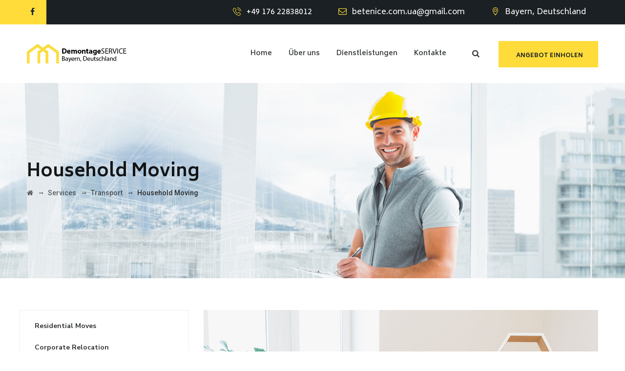

--- FILE ---
content_type: text/html; charset=UTF-8
request_url: https://demontage-service.com/service/household-moving/
body_size: 17037
content:
<!DOCTYPE html>
<html dir="ltr" lang="ru-RU" prefix="og: https://ogp.me/ns#" class="no-js">
<head>
	<meta charset="UTF-8">
	<meta name="SKYPE_TOOLBAR" content="SKYPE_TOOLBAR_PARSER_COMPATIBLE" />
	<link rel="profile" href="http://gmpg.org/xfn/11">
	<meta name="viewport" content="width=device-width, initial-scale=1">
		<script> 'use strict'; (function(html){html.className = html.className.replace(/\bno-js\b/,'js')})(document.documentElement);</script>
<title>Household Moving - DemontageService</title>

		<!-- All in One SEO 4.5.2.1 - aioseo.com -->
		<meta name="description" content="Extreme attention to detail is the essence of Boo’s unique." />
		<meta name="robots" content="max-image-preview:large" />
		<link rel="canonical" href="https://demontage-service.com/service/household-moving/" />
		<meta name="generator" content="All in One SEO (AIOSEO) 4.5.2.1" />
		<meta property="og:locale" content="ru_RU" />
		<meta property="og:site_name" content="DemontageService - Demontage &amp; Bauvorbereitung in München oder Umgebung" />
		<meta property="og:type" content="article" />
		<meta property="og:title" content="Household Moving - DemontageService" />
		<meta property="og:description" content="Extreme attention to detail is the essence of Boo’s unique." />
		<meta property="og:url" content="https://demontage-service.com/service/household-moving/" />
		<meta property="og:image" content="https://demontage-service.com/wp-content/uploads/2024/01/facebook-demontage.jpg" />
		<meta property="og:image:secure_url" content="https://demontage-service.com/wp-content/uploads/2024/01/facebook-demontage.jpg" />
		<meta property="og:image:width" content="1200" />
		<meta property="og:image:height" content="630" />
		<meta property="article:published_time" content="2019-01-01T04:08:06+00:00" />
		<meta property="article:modified_time" content="2019-01-01T04:08:06+00:00" />
		<meta name="twitter:card" content="summary_large_image" />
		<meta name="twitter:title" content="Household Moving - DemontageService" />
		<meta name="twitter:description" content="Extreme attention to detail is the essence of Boo’s unique." />
		<meta name="twitter:image" content="https://demontage-service.com/wp-content/uploads/2024/01/facebook-demontage.jpg" />
		<script type="application/ld+json" class="aioseo-schema">
			{"@context":"https:\/\/schema.org","@graph":[{"@type":"BreadcrumbList","@id":"https:\/\/demontage-service.com\/service\/household-moving\/#breadcrumblist","itemListElement":[{"@type":"ListItem","@id":"https:\/\/demontage-service.com\/#listItem","position":1,"name":"\u0413\u043b\u0430\u0432\u043d\u0430\u044f \u0441\u0442\u0440\u0430\u043d\u0438\u0446\u0430","item":"https:\/\/demontage-service.com\/","nextItem":"https:\/\/demontage-service.com\/service\/household-moving\/#listItem"},{"@type":"ListItem","@id":"https:\/\/demontage-service.com\/service\/household-moving\/#listItem","position":2,"name":"Household Moving","previousItem":"https:\/\/demontage-service.com\/#listItem"}]},{"@type":"Organization","@id":"https:\/\/demontage-service.com\/#organization","name":"demontage-service.com","url":"https:\/\/demontage-service.com\/"},{"@type":"Person","@id":"https:\/\/demontage-service.com\/author\/demontage-service-com\/#author","url":"https:\/\/demontage-service.com\/author\/demontage-service-com\/","name":"demontage-service.com","image":{"@type":"ImageObject","@id":"https:\/\/demontage-service.com\/service\/household-moving\/#authorImage","url":"https:\/\/secure.gravatar.com\/avatar\/9d80db088a87c0f4cb1a19a6c6d8678c?s=96&d=mm&r=g","width":96,"height":96,"caption":"demontage-service.com"}},{"@type":"WebPage","@id":"https:\/\/demontage-service.com\/service\/household-moving\/#webpage","url":"https:\/\/demontage-service.com\/service\/household-moving\/","name":"Household Moving - DemontageService","description":"Extreme attention to detail is the essence of Boo\u2019s unique.","inLanguage":"ru-RU","isPartOf":{"@id":"https:\/\/demontage-service.com\/#website"},"breadcrumb":{"@id":"https:\/\/demontage-service.com\/service\/household-moving\/#breadcrumblist"},"author":{"@id":"https:\/\/demontage-service.com\/author\/demontage-service-com\/#author"},"creator":{"@id":"https:\/\/demontage-service.com\/author\/demontage-service-com\/#author"},"image":{"@type":"ImageObject","url":"https:\/\/demontage-service.com\/wp-content\/uploads\/2018\/08\/img-03.jpg","@id":"https:\/\/demontage-service.com\/service\/household-moving\/#mainImage","width":1200,"height":1000},"primaryImageOfPage":{"@id":"https:\/\/demontage-service.com\/service\/household-moving\/#mainImage"},"datePublished":"2019-01-01T04:08:06+01:00","dateModified":"2019-01-01T04:08:06+01:00"},{"@type":"WebSite","@id":"https:\/\/demontage-service.com\/#website","url":"https:\/\/demontage-service.com\/","name":"demontage-service.com","description":"Demontage & Bauvorbereitung in M\u00fcnchen oder Umgebung","inLanguage":"ru-RU","publisher":{"@id":"https:\/\/demontage-service.com\/#organization"}}]}
		</script>
		<!-- All in One SEO -->

<link rel='dns-prefetch' href='//fonts.googleapis.com' />
<link rel="alternate" type="application/rss+xml" title="DemontageService &raquo; Лента" href="https://demontage-service.com/feed/" />
<link rel="alternate" type="application/rss+xml" title="DemontageService &raquo; Лента комментариев" href="https://demontage-service.com/comments/feed/" />
<script>
/* <![CDATA[ */
window._wpemojiSettings = {"baseUrl":"https:\/\/s.w.org\/images\/core\/emoji\/14.0.0\/72x72\/","ext":".png","svgUrl":"https:\/\/s.w.org\/images\/core\/emoji\/14.0.0\/svg\/","svgExt":".svg","source":{"concatemoji":"https:\/\/demontage-service.com\/wp-includes\/js\/wp-emoji-release.min.js?ver=6.4.7"}};
/*! This file is auto-generated */
!function(i,n){var o,s,e;function c(e){try{var t={supportTests:e,timestamp:(new Date).valueOf()};sessionStorage.setItem(o,JSON.stringify(t))}catch(e){}}function p(e,t,n){e.clearRect(0,0,e.canvas.width,e.canvas.height),e.fillText(t,0,0);var t=new Uint32Array(e.getImageData(0,0,e.canvas.width,e.canvas.height).data),r=(e.clearRect(0,0,e.canvas.width,e.canvas.height),e.fillText(n,0,0),new Uint32Array(e.getImageData(0,0,e.canvas.width,e.canvas.height).data));return t.every(function(e,t){return e===r[t]})}function u(e,t,n){switch(t){case"flag":return n(e,"\ud83c\udff3\ufe0f\u200d\u26a7\ufe0f","\ud83c\udff3\ufe0f\u200b\u26a7\ufe0f")?!1:!n(e,"\ud83c\uddfa\ud83c\uddf3","\ud83c\uddfa\u200b\ud83c\uddf3")&&!n(e,"\ud83c\udff4\udb40\udc67\udb40\udc62\udb40\udc65\udb40\udc6e\udb40\udc67\udb40\udc7f","\ud83c\udff4\u200b\udb40\udc67\u200b\udb40\udc62\u200b\udb40\udc65\u200b\udb40\udc6e\u200b\udb40\udc67\u200b\udb40\udc7f");case"emoji":return!n(e,"\ud83e\udef1\ud83c\udffb\u200d\ud83e\udef2\ud83c\udfff","\ud83e\udef1\ud83c\udffb\u200b\ud83e\udef2\ud83c\udfff")}return!1}function f(e,t,n){var r="undefined"!=typeof WorkerGlobalScope&&self instanceof WorkerGlobalScope?new OffscreenCanvas(300,150):i.createElement("canvas"),a=r.getContext("2d",{willReadFrequently:!0}),o=(a.textBaseline="top",a.font="600 32px Arial",{});return e.forEach(function(e){o[e]=t(a,e,n)}),o}function t(e){var t=i.createElement("script");t.src=e,t.defer=!0,i.head.appendChild(t)}"undefined"!=typeof Promise&&(o="wpEmojiSettingsSupports",s=["flag","emoji"],n.supports={everything:!0,everythingExceptFlag:!0},e=new Promise(function(e){i.addEventListener("DOMContentLoaded",e,{once:!0})}),new Promise(function(t){var n=function(){try{var e=JSON.parse(sessionStorage.getItem(o));if("object"==typeof e&&"number"==typeof e.timestamp&&(new Date).valueOf()<e.timestamp+604800&&"object"==typeof e.supportTests)return e.supportTests}catch(e){}return null}();if(!n){if("undefined"!=typeof Worker&&"undefined"!=typeof OffscreenCanvas&&"undefined"!=typeof URL&&URL.createObjectURL&&"undefined"!=typeof Blob)try{var e="postMessage("+f.toString()+"("+[JSON.stringify(s),u.toString(),p.toString()].join(",")+"));",r=new Blob([e],{type:"text/javascript"}),a=new Worker(URL.createObjectURL(r),{name:"wpTestEmojiSupports"});return void(a.onmessage=function(e){c(n=e.data),a.terminate(),t(n)})}catch(e){}c(n=f(s,u,p))}t(n)}).then(function(e){for(var t in e)n.supports[t]=e[t],n.supports.everything=n.supports.everything&&n.supports[t],"flag"!==t&&(n.supports.everythingExceptFlag=n.supports.everythingExceptFlag&&n.supports[t]);n.supports.everythingExceptFlag=n.supports.everythingExceptFlag&&!n.supports.flag,n.DOMReady=!1,n.readyCallback=function(){n.DOMReady=!0}}).then(function(){return e}).then(function(){var e;n.supports.everything||(n.readyCallback(),(e=n.source||{}).concatemoji?t(e.concatemoji):e.wpemoji&&e.twemoji&&(t(e.twemoji),t(e.wpemoji)))}))}((window,document),window._wpemojiSettings);
/* ]]> */
</script>

<style id='wp-emoji-styles-inline-css'>

	img.wp-smiley, img.emoji {
		display: inline !important;
		border: none !important;
		box-shadow: none !important;
		height: 1em !important;
		width: 1em !important;
		margin: 0 0.07em !important;
		vertical-align: -0.1em !important;
		background: none !important;
		padding: 0 !important;
	}
</style>
<link rel='stylesheet' id='wp-block-library-css' href='https://demontage-service.com/wp-includes/css/dist/block-library/style.min.css?ver=6.4.7'  media='all' />
<style id='classic-theme-styles-inline-css'>
/*! This file is auto-generated */
.wp-block-button__link{color:#fff;background-color:#32373c;border-radius:9999px;box-shadow:none;text-decoration:none;padding:calc(.667em + 2px) calc(1.333em + 2px);font-size:1.125em}.wp-block-file__button{background:#32373c;color:#fff;text-decoration:none}
</style>
<style id='global-styles-inline-css'>
body{--wp--preset--color--black: #000000;--wp--preset--color--cyan-bluish-gray: #abb8c3;--wp--preset--color--white: #ffffff;--wp--preset--color--pale-pink: #f78da7;--wp--preset--color--vivid-red: #cf2e2e;--wp--preset--color--luminous-vivid-orange: #ff6900;--wp--preset--color--luminous-vivid-amber: #fcb900;--wp--preset--color--light-green-cyan: #7bdcb5;--wp--preset--color--vivid-green-cyan: #00d084;--wp--preset--color--pale-cyan-blue: #8ed1fc;--wp--preset--color--vivid-cyan-blue: #0693e3;--wp--preset--color--vivid-purple: #9b51e0;--wp--preset--gradient--vivid-cyan-blue-to-vivid-purple: linear-gradient(135deg,rgba(6,147,227,1) 0%,rgb(155,81,224) 100%);--wp--preset--gradient--light-green-cyan-to-vivid-green-cyan: linear-gradient(135deg,rgb(122,220,180) 0%,rgb(0,208,130) 100%);--wp--preset--gradient--luminous-vivid-amber-to-luminous-vivid-orange: linear-gradient(135deg,rgba(252,185,0,1) 0%,rgba(255,105,0,1) 100%);--wp--preset--gradient--luminous-vivid-orange-to-vivid-red: linear-gradient(135deg,rgba(255,105,0,1) 0%,rgb(207,46,46) 100%);--wp--preset--gradient--very-light-gray-to-cyan-bluish-gray: linear-gradient(135deg,rgb(238,238,238) 0%,rgb(169,184,195) 100%);--wp--preset--gradient--cool-to-warm-spectrum: linear-gradient(135deg,rgb(74,234,220) 0%,rgb(151,120,209) 20%,rgb(207,42,186) 40%,rgb(238,44,130) 60%,rgb(251,105,98) 80%,rgb(254,248,76) 100%);--wp--preset--gradient--blush-light-purple: linear-gradient(135deg,rgb(255,206,236) 0%,rgb(152,150,240) 100%);--wp--preset--gradient--blush-bordeaux: linear-gradient(135deg,rgb(254,205,165) 0%,rgb(254,45,45) 50%,rgb(107,0,62) 100%);--wp--preset--gradient--luminous-dusk: linear-gradient(135deg,rgb(255,203,112) 0%,rgb(199,81,192) 50%,rgb(65,88,208) 100%);--wp--preset--gradient--pale-ocean: linear-gradient(135deg,rgb(255,245,203) 0%,rgb(182,227,212) 50%,rgb(51,167,181) 100%);--wp--preset--gradient--electric-grass: linear-gradient(135deg,rgb(202,248,128) 0%,rgb(113,206,126) 100%);--wp--preset--gradient--midnight: linear-gradient(135deg,rgb(2,3,129) 0%,rgb(40,116,252) 100%);--wp--preset--font-size--small: 13px;--wp--preset--font-size--medium: 20px;--wp--preset--font-size--large: 36px;--wp--preset--font-size--x-large: 42px;--wp--preset--spacing--20: 0.44rem;--wp--preset--spacing--30: 0.67rem;--wp--preset--spacing--40: 1rem;--wp--preset--spacing--50: 1.5rem;--wp--preset--spacing--60: 2.25rem;--wp--preset--spacing--70: 3.38rem;--wp--preset--spacing--80: 5.06rem;--wp--preset--shadow--natural: 6px 6px 9px rgba(0, 0, 0, 0.2);--wp--preset--shadow--deep: 12px 12px 50px rgba(0, 0, 0, 0.4);--wp--preset--shadow--sharp: 6px 6px 0px rgba(0, 0, 0, 0.2);--wp--preset--shadow--outlined: 6px 6px 0px -3px rgba(255, 255, 255, 1), 6px 6px rgba(0, 0, 0, 1);--wp--preset--shadow--crisp: 6px 6px 0px rgba(0, 0, 0, 1);}:where(.is-layout-flex){gap: 0.5em;}:where(.is-layout-grid){gap: 0.5em;}body .is-layout-flow > .alignleft{float: left;margin-inline-start: 0;margin-inline-end: 2em;}body .is-layout-flow > .alignright{float: right;margin-inline-start: 2em;margin-inline-end: 0;}body .is-layout-flow > .aligncenter{margin-left: auto !important;margin-right: auto !important;}body .is-layout-constrained > .alignleft{float: left;margin-inline-start: 0;margin-inline-end: 2em;}body .is-layout-constrained > .alignright{float: right;margin-inline-start: 2em;margin-inline-end: 0;}body .is-layout-constrained > .aligncenter{margin-left: auto !important;margin-right: auto !important;}body .is-layout-constrained > :where(:not(.alignleft):not(.alignright):not(.alignfull)){max-width: var(--wp--style--global--content-size);margin-left: auto !important;margin-right: auto !important;}body .is-layout-constrained > .alignwide{max-width: var(--wp--style--global--wide-size);}body .is-layout-flex{display: flex;}body .is-layout-flex{flex-wrap: wrap;align-items: center;}body .is-layout-flex > *{margin: 0;}body .is-layout-grid{display: grid;}body .is-layout-grid > *{margin: 0;}:where(.wp-block-columns.is-layout-flex){gap: 2em;}:where(.wp-block-columns.is-layout-grid){gap: 2em;}:where(.wp-block-post-template.is-layout-flex){gap: 1.25em;}:where(.wp-block-post-template.is-layout-grid){gap: 1.25em;}.has-black-color{color: var(--wp--preset--color--black) !important;}.has-cyan-bluish-gray-color{color: var(--wp--preset--color--cyan-bluish-gray) !important;}.has-white-color{color: var(--wp--preset--color--white) !important;}.has-pale-pink-color{color: var(--wp--preset--color--pale-pink) !important;}.has-vivid-red-color{color: var(--wp--preset--color--vivid-red) !important;}.has-luminous-vivid-orange-color{color: var(--wp--preset--color--luminous-vivid-orange) !important;}.has-luminous-vivid-amber-color{color: var(--wp--preset--color--luminous-vivid-amber) !important;}.has-light-green-cyan-color{color: var(--wp--preset--color--light-green-cyan) !important;}.has-vivid-green-cyan-color{color: var(--wp--preset--color--vivid-green-cyan) !important;}.has-pale-cyan-blue-color{color: var(--wp--preset--color--pale-cyan-blue) !important;}.has-vivid-cyan-blue-color{color: var(--wp--preset--color--vivid-cyan-blue) !important;}.has-vivid-purple-color{color: var(--wp--preset--color--vivid-purple) !important;}.has-black-background-color{background-color: var(--wp--preset--color--black) !important;}.has-cyan-bluish-gray-background-color{background-color: var(--wp--preset--color--cyan-bluish-gray) !important;}.has-white-background-color{background-color: var(--wp--preset--color--white) !important;}.has-pale-pink-background-color{background-color: var(--wp--preset--color--pale-pink) !important;}.has-vivid-red-background-color{background-color: var(--wp--preset--color--vivid-red) !important;}.has-luminous-vivid-orange-background-color{background-color: var(--wp--preset--color--luminous-vivid-orange) !important;}.has-luminous-vivid-amber-background-color{background-color: var(--wp--preset--color--luminous-vivid-amber) !important;}.has-light-green-cyan-background-color{background-color: var(--wp--preset--color--light-green-cyan) !important;}.has-vivid-green-cyan-background-color{background-color: var(--wp--preset--color--vivid-green-cyan) !important;}.has-pale-cyan-blue-background-color{background-color: var(--wp--preset--color--pale-cyan-blue) !important;}.has-vivid-cyan-blue-background-color{background-color: var(--wp--preset--color--vivid-cyan-blue) !important;}.has-vivid-purple-background-color{background-color: var(--wp--preset--color--vivid-purple) !important;}.has-black-border-color{border-color: var(--wp--preset--color--black) !important;}.has-cyan-bluish-gray-border-color{border-color: var(--wp--preset--color--cyan-bluish-gray) !important;}.has-white-border-color{border-color: var(--wp--preset--color--white) !important;}.has-pale-pink-border-color{border-color: var(--wp--preset--color--pale-pink) !important;}.has-vivid-red-border-color{border-color: var(--wp--preset--color--vivid-red) !important;}.has-luminous-vivid-orange-border-color{border-color: var(--wp--preset--color--luminous-vivid-orange) !important;}.has-luminous-vivid-amber-border-color{border-color: var(--wp--preset--color--luminous-vivid-amber) !important;}.has-light-green-cyan-border-color{border-color: var(--wp--preset--color--light-green-cyan) !important;}.has-vivid-green-cyan-border-color{border-color: var(--wp--preset--color--vivid-green-cyan) !important;}.has-pale-cyan-blue-border-color{border-color: var(--wp--preset--color--pale-cyan-blue) !important;}.has-vivid-cyan-blue-border-color{border-color: var(--wp--preset--color--vivid-cyan-blue) !important;}.has-vivid-purple-border-color{border-color: var(--wp--preset--color--vivid-purple) !important;}.has-vivid-cyan-blue-to-vivid-purple-gradient-background{background: var(--wp--preset--gradient--vivid-cyan-blue-to-vivid-purple) !important;}.has-light-green-cyan-to-vivid-green-cyan-gradient-background{background: var(--wp--preset--gradient--light-green-cyan-to-vivid-green-cyan) !important;}.has-luminous-vivid-amber-to-luminous-vivid-orange-gradient-background{background: var(--wp--preset--gradient--luminous-vivid-amber-to-luminous-vivid-orange) !important;}.has-luminous-vivid-orange-to-vivid-red-gradient-background{background: var(--wp--preset--gradient--luminous-vivid-orange-to-vivid-red) !important;}.has-very-light-gray-to-cyan-bluish-gray-gradient-background{background: var(--wp--preset--gradient--very-light-gray-to-cyan-bluish-gray) !important;}.has-cool-to-warm-spectrum-gradient-background{background: var(--wp--preset--gradient--cool-to-warm-spectrum) !important;}.has-blush-light-purple-gradient-background{background: var(--wp--preset--gradient--blush-light-purple) !important;}.has-blush-bordeaux-gradient-background{background: var(--wp--preset--gradient--blush-bordeaux) !important;}.has-luminous-dusk-gradient-background{background: var(--wp--preset--gradient--luminous-dusk) !important;}.has-pale-ocean-gradient-background{background: var(--wp--preset--gradient--pale-ocean) !important;}.has-electric-grass-gradient-background{background: var(--wp--preset--gradient--electric-grass) !important;}.has-midnight-gradient-background{background: var(--wp--preset--gradient--midnight) !important;}.has-small-font-size{font-size: var(--wp--preset--font-size--small) !important;}.has-medium-font-size{font-size: var(--wp--preset--font-size--medium) !important;}.has-large-font-size{font-size: var(--wp--preset--font-size--large) !important;}.has-x-large-font-size{font-size: var(--wp--preset--font-size--x-large) !important;}
.wp-block-navigation a:where(:not(.wp-element-button)){color: inherit;}
:where(.wp-block-post-template.is-layout-flex){gap: 1.25em;}:where(.wp-block-post-template.is-layout-grid){gap: 1.25em;}
:where(.wp-block-columns.is-layout-flex){gap: 2em;}:where(.wp-block-columns.is-layout-grid){gap: 2em;}
.wp-block-pullquote{font-size: 1.5em;line-height: 1.6;}
</style>
<link rel='stylesheet' id='contact-form-7-css' href='https://demontage-service.com/wp-content/plugins/contact-form-7/includes/css/styles.css?ver=5.8.4'  media='all' />
<link rel='stylesheet' id='font-awesome-css' href='https://demontage-service.com/wp-content/plugins/themestek-moversco-extras/icon-picker/icon-libraries/font-awesome/css/font-awesome.min.css?ver=6.4.7'  media='all' />
<link rel='stylesheet' id='themify-css' href='https://demontage-service.com/wp-content/plugins/themestek-moversco-extras/icon-picker/icon-libraries/themify-icons/themify-icons.css?ver=6.4.7'  media='all' />
<link rel='stylesheet' id='sgicon-css' href='https://demontage-service.com/wp-content/plugins/themestek-moversco-extras/icon-picker/icon-libraries/stroke-gap-icons/style.css?ver=6.4.7'  media='all' />
<link rel='stylesheet' id='vc_linecons-css' href='https://demontage-service.com/wp-content/plugins/js_composer/assets/css/lib/vc-linecons/vc_linecons_icons.min.css?ver=6.13.0'  media='all' />
<link rel='stylesheet' id='themestek_moversco_business_icon-css' href='https://demontage-service.com/wp-content/plugins/themestek-moversco-extras/icon-picker/icon-libraries/themestek-moversco-icons/flaticon.css?ver=6.4.7'  media='all' />
<link rel='stylesheet' id='themestek-cs-google-fonts-css' href='//fonts.googleapis.com/css?family=Nunito+Sans%3A200%2C200italic%2C300%2C300italic%2C400%2Citalic%2C600%2C600italic%2C700%2C700italic%2C800%2C800italic%2C900%2C900italic%7CBiryani%3A200%2C300%2C400%2C600%2C700%2C800%2C900%7CRoboto%3A500&#038;ver=6.4.7'  media='all' />
<link rel='stylesheet' id='themestek-base-icons-css' href='https://demontage-service.com/wp-content/themes/moversco/libraries/themestek-moversco-icons/css/themestek-moversco-icons.css?ver=6.4.7'  media='all' />
<link rel='stylesheet' id='perfect-scrollbar-css' href='https://demontage-service.com/wp-content/themes/moversco/libraries/perfect-scrollbar/perfect-scrollbar.min.css?ver=6.4.7'  media='all' />
<link rel='stylesheet' id='chrisbracco-tooltip-css' href='https://demontage-service.com/wp-content/themes/moversco/libraries/chrisbracco-tooltip/chrisbracco-tooltip.min.css?ver=6.4.7'  media='all' />
<link rel='stylesheet' id='multi-columns-row-css' href='https://demontage-service.com/wp-content/themes/moversco/css/multi-columns-row.css?ver=6.4.7'  media='all' />
<link rel='stylesheet' id='select2-css' href='https://demontage-service.com/wp-content/themes/moversco/libraries/select2/select2.min.css?ver=6.4.7'  media='all' />
<link rel='stylesheet' id='flexslider-css' href='https://demontage-service.com/wp-content/plugins/js_composer/assets/lib/flexslider/flexslider.min.css?ver=6.13.0'  media='all' />
<link rel='stylesheet' id='slick-css' href='https://demontage-service.com/wp-content/themes/moversco/libraries/slick/slick.css?ver=6.4.7'  media='all' />
<link rel='stylesheet' id='slick-theme-css' href='https://demontage-service.com/wp-content/themes/moversco/libraries/slick/slick-theme.css?ver=6.4.7'  media='all' />
<link rel='stylesheet' id='prettyphoto-css' href='https://demontage-service.com/wp-content/plugins/js_composer/assets/lib/prettyphoto/css/prettyPhoto.min.css?ver=6.13.0'  media='all' />
<link rel='stylesheet' id='js_composer_front-css' href='https://demontage-service.com/wp-content/plugins/js_composer/assets/css/js_composer.min.css?ver=6.13.0'  media='all' />
<link rel='stylesheet' id='bootstrap-css' href='https://demontage-service.com/wp-content/themes/moversco/css/bootstrap.min.css?ver=6.4.7'  media='all' />
<link rel='stylesheet' id='bootstrap-theme-css' href='https://demontage-service.com/wp-content/themes/moversco/css/bootstrap-theme.min.css?ver=6.4.7'  media='all' />
<link rel='stylesheet' id='moversco-core-style-css' href='https://demontage-service.com/wp-content/themes/moversco/css/core.min.css?ver=6.4.7'  media='all' />
<link rel='stylesheet' id='moversco-master-style-css' href='https://demontage-service.com/wp-content/themes/moversco/css/master.min.css?ver=6.4.7'  media='all' />
<link rel='stylesheet' id='moversco-responsive-style-css' href='https://demontage-service.com/wp-content/themes/moversco/css/responsive.min.css?ver=6.4.7'  media='all' />
<style id='moversco-responsive-style-inline-css'>
.themestek-pre-header-wrapper{background-color:#1b2024}
</style>
<link rel='stylesheet' id='tste-moversco-theme-style-css' href='https://demontage-service.com/wp-content/tste-moversco-css/theme-style.min.css?ver=432329'  media='all' />
<link rel='stylesheet' id='call-now-button-modern-style-css' href='https://demontage-service.com/wp-content/plugins/call-now-button/resources/style/modern.css?ver=1.4.2'  media='all' />
<script  src="https://demontage-service.com/wp-includes/js/jquery/jquery.min.js?ver=3.7.1" id="jquery-core-js"></script>
<script  src="https://demontage-service.com/wp-includes/js/jquery/jquery-migrate.min.js?ver=3.4.1" id="jquery-migrate-js"></script>
<script  src="https://demontage-service.com/wp-content/plugins/themestek-moversco-extras/js/jquery-resize.min.js?ver=6.4.7" id="jquery-resize-js"></script>
<link rel="https://api.w.org/" href="https://demontage-service.com/wp-json/" /><link rel="EditURI" type="application/rsd+xml" title="RSD" href="https://demontage-service.com/xmlrpc.php?rsd" />
<meta name="generator" content="WordPress 6.4.7" />
<link rel='shortlink' href='https://demontage-service.com/?p=8102' />
<link rel="alternate" type="application/json+oembed" href="https://demontage-service.com/wp-json/oembed/1.0/embed?url=https%3A%2F%2Fdemontage-service.com%2Fservice%2Fhousehold-moving%2F" />
<link rel="alternate" type="text/xml+oembed" href="https://demontage-service.com/wp-json/oembed/1.0/embed?url=https%3A%2F%2Fdemontage-service.com%2Fservice%2Fhousehold-moving%2F&#038;format=xml" />
<!-- Inline CSS Start --><style>.vc_custom_1545730722243 > .themestek-row-wrapper-bg-layer{padding-top: 40px !important;}.vc_custom_1545730722243 > .themestek-row-wrapper-bg-layer{background-image: none !important;margin: 0 !important;padding: 0 !important;}.vc_custom_1552886302193 > .themestek-row-wrapper-bg-layer{margin-top: 20px !important;margin-bottom: 20px !important;}.vc_custom_1552886302193 > .themestek-row-wrapper-bg-layer{background-image: none !important;margin: 0 !important;padding: 0 !important;}</style><!-- Inline CSS End --><meta name="generator" content="Powered by WPBakery Page Builder - drag and drop page builder for WordPress."/>
<meta name="generator" content="Powered by Slider Revolution 6.6.14 - responsive, Mobile-Friendly Slider Plugin for WordPress with comfortable drag and drop interface." />
<link rel="icon" href="https://demontage-service.com/wp-content/uploads/2023/12/cropped-Снимок-экрана-2023-12-25-в-00.32.55-32x32.png" sizes="32x32" />
<link rel="icon" href="https://demontage-service.com/wp-content/uploads/2023/12/cropped-Снимок-экрана-2023-12-25-в-00.32.55-192x192.png" sizes="192x192" />
<link rel="apple-touch-icon" href="https://demontage-service.com/wp-content/uploads/2023/12/cropped-Снимок-экрана-2023-12-25-в-00.32.55-180x180.png" />
<meta name="msapplication-TileImage" content="https://demontage-service.com/wp-content/uploads/2023/12/cropped-Снимок-экрана-2023-12-25-в-00.32.55-270x270.png" />
<script>function setREVStartSize(e){
			//window.requestAnimationFrame(function() {
				window.RSIW = window.RSIW===undefined ? window.innerWidth : window.RSIW;
				window.RSIH = window.RSIH===undefined ? window.innerHeight : window.RSIH;
				try {
					var pw = document.getElementById(e.c).parentNode.offsetWidth,
						newh;
					pw = pw===0 || isNaN(pw) || (e.l=="fullwidth" || e.layout=="fullwidth") ? window.RSIW : pw;
					e.tabw = e.tabw===undefined ? 0 : parseInt(e.tabw);
					e.thumbw = e.thumbw===undefined ? 0 : parseInt(e.thumbw);
					e.tabh = e.tabh===undefined ? 0 : parseInt(e.tabh);
					e.thumbh = e.thumbh===undefined ? 0 : parseInt(e.thumbh);
					e.tabhide = e.tabhide===undefined ? 0 : parseInt(e.tabhide);
					e.thumbhide = e.thumbhide===undefined ? 0 : parseInt(e.thumbhide);
					e.mh = e.mh===undefined || e.mh=="" || e.mh==="auto" ? 0 : parseInt(e.mh,0);
					if(e.layout==="fullscreen" || e.l==="fullscreen")
						newh = Math.max(e.mh,window.RSIH);
					else{
						e.gw = Array.isArray(e.gw) ? e.gw : [e.gw];
						for (var i in e.rl) if (e.gw[i]===undefined || e.gw[i]===0) e.gw[i] = e.gw[i-1];
						e.gh = e.el===undefined || e.el==="" || (Array.isArray(e.el) && e.el.length==0)? e.gh : e.el;
						e.gh = Array.isArray(e.gh) ? e.gh : [e.gh];
						for (var i in e.rl) if (e.gh[i]===undefined || e.gh[i]===0) e.gh[i] = e.gh[i-1];
											
						var nl = new Array(e.rl.length),
							ix = 0,
							sl;
						e.tabw = e.tabhide>=pw ? 0 : e.tabw;
						e.thumbw = e.thumbhide>=pw ? 0 : e.thumbw;
						e.tabh = e.tabhide>=pw ? 0 : e.tabh;
						e.thumbh = e.thumbhide>=pw ? 0 : e.thumbh;
						for (var i in e.rl) nl[i] = e.rl[i]<window.RSIW ? 0 : e.rl[i];
						sl = nl[0];
						for (var i in nl) if (sl>nl[i] && nl[i]>0) { sl = nl[i]; ix=i;}
						var m = pw>(e.gw[ix]+e.tabw+e.thumbw) ? 1 : (pw-(e.tabw+e.thumbw)) / (e.gw[ix]);
						newh =  (e.gh[ix] * m) + (e.tabh + e.thumbh);
					}
					var el = document.getElementById(e.c);
					if (el!==null && el) el.style.height = newh+"px";
					el = document.getElementById(e.c+"_wrapper");
					if (el!==null && el) {
						el.style.height = newh+"px";
						el.style.display = "block";
					}
				} catch(e){
					console.log("Failure at Presize of Slider:" + e)
				}
			//});
		  };</script>
<style data-type="vc_shortcodes-custom-css">.vc_custom_1545730722243{padding-top: 40px !important;}.vc_custom_1552886302193{margin-top: 20px !important;margin-bottom: 20px !important;}.vc_custom_1552885742489{padding-top: 20px !important;}</style><noscript><style> .wpb_animate_when_almost_visible { opacity: 1; }</style></noscript>	
	<!-- Google tag (gtag.js) -->
<script async src="https://www.googletagmanager.com/gtag/js?id=AW-939869295">
</script>
<script>
  window.dataLayer = window.dataLayer || [];
  function gtag(){dataLayer.push(arguments);}
  gtag('js', new Date());

  gtag('config', 'AW-939869295');
</script>
	
</head>
<body class="themestek-service-template-default single single-themestek-service postid-8102 themestek-headerstyle-4 themestek-wide themestek-sidebar-true themestek-sidebar-left wpb-js-composer js-comp-ver-6.13.0 vc_responsive">
<div id="themestek-home"></div>
<div class="main-holder">
	<div id="page" class="hfeed site">
		<header id="masthead" class=" themestek-header-style-4 themestek-main-menu-total-4">
	<div class="themestek-header-block  themestek-mmenu-active-color-custom themestek-dmenu-active-color-skin">
		<div class="themestek-search-overlay">
				<div class="themestek-icon-close"></div>
	<div class="themestek-search-outer">
		<div class="themestek-search-logo"><img src="https://demontage-service.com/wp-content/uploads/2023/12/photo_5465446610189274152_x-1.jpg" alt="DemontageService" /></div>		<form method="get" class="themestek-site-searchform" action="https://demontage-service.com">
			<input type="search" class="field searchform-s" name="s" placeholder="Type Word Then Press Enter" />
			<button type="submit"><span class="themestek-moversco-icon-search"></span></button>
		</form>
	</div>
</div>
		<div class="themestek-pre-header-wrapper themestek-bgcolor-custom themestek-textcolor-white">
	<div class="themestek-pre-header-inner">
		<div class="container">
			<div class="themestek-table themestek-pre-header-content"><div class="themestek-table-cell"><div class="themestek-last-sep-none"><div class="themestek-social-links-wrapper"><ul class="social-icons"><li class="themestek-social-facebook"><a class=" tooltip-top" target="_blank" href="#"><i class="themestek-moversco-icon-facebook"></i></a></li>
</ul></div></div></div><div class="themestek-table-cell themestek-align-right"><ul class="top-contact">
<li><i class="themestek-moversco-icon-phone-call"></i>+49 176 22838012</li>
<li><i class="themestek-moversco-icon-mail"></i><a href="mailto:demontageservice.bayern@gmail.com">betenice.com.ua@gmail.com</a></li>
<li><i class="themestek-moversco-icon-location-pin"></i>Bayern, Deutschland</li>
</ul></div></div>		</div>
	</div>
</div>
		<div id="themestek-stickable-header-w" class="themestek-stickable-header-w themestek-bgcolor-white" style="height:120px">
	<div id="site-header" class="site-header themestek-bgcolor-white themestek-sticky-bgcolor-white themestek-mmmenu-override-yes themestek-above-content-yes  themestek-stickable-header">
		<div class="site-header-main themestek-table container">
			<div class="site-branding themestek-table-cell">
				<div class="headerlogo themestek-logotype-image themestek-stickylogo-yes"><span class="site-title"><span class="logo-link-text">DemontageService - Demontage &amp; Bauvorbereitung in München oder Umgebung</span><a class="home-link" href="https://demontage-service.com/" title="DemontageService"><span class="themestek-sc-logo themestek-sc-logo-type-image"><img class="themestek-logo-img standardlogo" alt="DemontageService" src="https://demontage-service.com/wp-content/uploads/2023/12/photo_5465446610189274152_x.jpg"><img class="themestek-logo-img crosslogo" alt="DemontageService" src="https://demontage-service.com/wp-content/uploads/2023/12/photo_5465446610189274152_x-1.jpg"><img class="themestek-logo-img stickylogo" alt="DemontageService" src="https://demontage-service.com/wp-content/uploads/2023/12/photo_5465446610189274152_x-1.jpg"></span></a></span><h2 class="site-description">Demontage &amp; Bauvorbereitung in München oder Umgebung</h2></div>			</div><!-- .site-branding -->
			<div id="site-header-menu" class="site-header-menu themestek-table-cell">
				<nav id="site-navigation" class="main-navigation" aria-label="Primary Menu" data-sticky-height="90">
					<div class="themestek-header-text-area themestek-header-button-w">
		<div class="themestek-vc_btn3-container themestek-vc_btn3-inline"><a class="themestek-vc_general themestek-vc_btn3 themestek-vc_btn3-size-md themestek-vc_btn3-shape-square themestek-vc_btn3-style-flat themestek-vc_btn3-weight-yes themestek-vc_btn3-color-skincolor" href="https://demontage-service.com/contacts/" title="">Angebot einholen</a></div></div>					<div class="themestek-header-icons "><span class="themestek-header-icon themestek-header-search-link"><a href="#"><i class="themestek-moversco-icon-search-2"></i></a></span></div>										<button id="menu-toggle" class="menu-toggle">
	<span class="themestek-hide">Toggle menu</span><i class="themestek-moversco-icon-bars"></i>
</button>
<div class="nav-menu"><ul id="menu-main-menu" class="nav-menu"><li id="menu-item-9893" class="menu-item menu-item-type-post_type menu-item-object-page menu-item-home menu-item-9893"><a href="https://demontage-service.com/">Home</a></li>
<li id="menu-item-9911" class="menu-item menu-item-type-post_type menu-item-object-page menu-item-9911"><a href="https://demontage-service.com/about-us/">Über uns</a></li>
<li id="menu-item-9932" class="menu-item menu-item-type-post_type menu-item-object-page menu-item-has-children menu-item-9932"><a href="https://demontage-service.com/services/">Dienstleistungen</a>
<ul class="sub-menu">
	<li id="menu-item-9985" class="menu-item menu-item-type-post_type menu-item-object-page menu-item-9985"><a href="https://demontage-service.com/demontage/">Demontage</a></li>
	<li id="menu-item-9989" class="menu-item menu-item-type-post_type menu-item-object-page menu-item-9989"><a href="https://demontage-service.com/baggerarbeiten/">Baggerarbeiten</a></li>
	<li id="menu-item-9994" class="menu-item menu-item-type-post_type menu-item-object-page menu-item-9994"><a href="https://demontage-service.com/umzug/">Umzug</a></li>
</ul>
</li>
<li id="menu-item-9907" class="menu-item menu-item-type-post_type menu-item-object-page menu-item-9907"><a href="https://demontage-service.com/contacts/">Kontakte</a></li>
</ul></div>				</nav><!-- .main-navigation -->
			</div><!-- .site-header-menu -->
		</div><!-- .site-header-main -->
	</div>
</div>
					<div class="themestek-titlebar-wrapper themestek-bg themestek-bgcolor-transparent themestek-titlebar-align-allleft themestek-textcolor-dark themestek-bgimage-yes">
			<div class="themestek-titlebar-wrapper-bg-layer themestek-bg-layer"></div>
			<div class="themestek-titlebar entry-header">
				<div class="themestek-titlebar-inner-wrapper">
					<div class="themestek-titlebar-main">
						<div class="container">
							<div class="themestek-titlebar-main-inner">
								<div class="entry-title-wrapper"><div class="container"><h1 class="entry-title"> Household Moving</h1></div></div><div class="breadcrumb-wrapper"><div class="container"><div class="breadcrumb-wrapper-inner"><!-- Breadcrumb NavXT output --><span><a title="Go to DemontageService." href="https://demontage-service.com" class="home"><i class="fa fa-home"></i><span class="hide">DemontageService</span></a></span> <span class="themestek-bread-sep"> &nbsp; &rarr; &nbsp;</span><span><a title="Перейти к Services." href="https://demontage-service.com/service/" class="archive post-themestek-service-archive"><span>Services</span></a></span><span class="themestek-bread-sep"> &nbsp; &rarr; &nbsp;</span><span><a title="Go to the Transport Service Category archives." href="https://demontage-service.com/service-category/transport/" class="taxonomy themestek-service-category"><span>Transport</span></a></span><span class="themestek-bread-sep"> &nbsp; &rarr; &nbsp;</span><span><span class="post post-themestek-service current-item">Household Moving</span></span></div></div></div>							</div>
						</div>
					</div><!-- .themestek-titlebar-main -->
				</div><!-- .themestek-titlebar-inner-wrapper -->
			</div><!-- .themestek-titlebar -->
		</div><!-- .themestek-titlebar-wrapper -->
				</div>
</header><!-- .site-header -->
		<div id="content-wrapper" class="site-content-wrapper">
						<div id="content" class="site-content container">
				<div id="content-inner" class="site-content-inner row multi-columns-row">
			<div id="primary" class="content-area col-md-9 col-lg-9 col-xs-12">
	<main id="main" class="site-main">
		<div class="themestek-service-single-content-wrapper">
	<div class="themestek-common-box-shadow themestek-service-single-content-wrapper-innerbox">
		<div class="themestek-service-single-content-area">
			<div class="themestek-featured-wrapper themestek-themestek-service-featured-wrapper"><img width="1200" height="1000" src="https://demontage-service.com/wp-content/uploads/2018/08/img-03.jpg" class="attachment-full size-full wp-post-image" alt="" decoding="async" srcset="https://demontage-service.com/wp-content/uploads/2018/08/img-03.jpg 1200w, https://demontage-service.com/wp-content/uploads/2018/08/img-03-300x250.jpg 300w, https://demontage-service.com/wp-content/uploads/2018/08/img-03-1024x853.jpg 1024w, https://demontage-service.com/wp-content/uploads/2018/08/img-03-768x640.jpg 768w" sizes="(max-width: 1200px) 100vw, 1200px" data-id="9597" /></div>			<div class="themestek-service-description"><section class="wpb-content-wrapper"><div class="themestek-row wpb_row vc_row-fluid vc_custom_1545730722243 themestek-total-col-1 themestek-zindex-0 vc_row container themestek-bgimage-position-center_center">
        				<div class="themestek-column wpb_column vc_column_container vc_col-sm-12 themestek-zindex-0">
	<div class="vc_column-inner  ">
				<div class="wpb_wrapper">
			<h4 style="text-align:left;" class="themestek-custom-heading " >Service Overview</h4>

	<div class="wpb_text_column wpb_content_element " >
		<div class="wpb_wrapper">
			<p>Movers is generally the detailed organization and implementation of a complex operation. In a general business sense, logistics is the management of the flow of things between the point of origin and the point of consumption in order to meet requirements of customers or corporations.</p>
<p>The resources managed in logistics can include physical items such as food, materials, animals, equipment, and liquids; as well as intangible items, such as time and information. The logistics of physical items usually involves the integration of information flow, materials handling, production, packaging, inventory, transportation, warehousing, and often security.</p>

		</div>
	</div>
		</div>
	</div>
</div>
	</div>
<div class="themestek-row wpb_row vc_row-fluid themestek-total-col-2 themestek-zindex-0 vc_row container themestek-bgimage-position-center_center">
        				<div class="themestek-column wpb_column vc_column_container vc_col-sm-6 themestek-zindex-0">
	<div class="vc_column-inner  ">
				<div class="wpb_wrapper">
			
	<div  class="wpb_single_image wpb_content_element vc_align_left">
		
		<figure class="wpb_wrapper vc_figure">
			<div class="vc_single_image-wrapper   vc_box_border_grey"><img decoding="async" class="vc_single_image-img " src="https://demontage-service.com/wp-content/uploads/2019/03/img-05.jpg" width="403" height="361" alt="img-05" title="img-05" /></div>
		</figure>
	</div>
		</div>
	</div>
</div>
<div class="themestek-column wpb_column vc_column_container vc_col-sm-6 themestek-zindex-0">
	<div class="vc_column-inner vc_custom_1552885742489 ">
				<div class="wpb_wrapper">
			<h4 style="text-align:left;" class="themestek-custom-heading " >How It Works?!</h4>

	<div class="wpb_text_column wpb_content_element " >
		<div class="wpb_wrapper">
			<p>Contrary to popular belief, Lorem Ipsum is not simply random text. It has roots in a piece of classical Latin literature from 45 BC, making it over 2000 years old.</p>

		</div>
	</div>
<ul class="themestek-list themestek-list-style-icon themestek-list-icon-color-skincolor themestek- themestek-icon-skincolor themestek-list-textsize- themestek-list-icon-library-fontawesome"><li><i class="themestek-skincolor fa fa-check"></i>  <span class="themestek-list-li-content">Quisque aliquet nibh.</span></li><li><i class="themestek-skincolor fa fa-check"></i>  <span class="themestek-list-li-content">Nulla at metus ultricies.</span></li><li><i class="themestek-skincolor fa fa-check"></i>  <span class="themestek-list-li-content">Curabitur mollis ex vestibulum.</span></li><li><i class="themestek-skincolor fa fa-check"></i>  <span class="themestek-list-li-content">Cras vel neque ullamcorper.</span></li><li><i class="themestek-skincolor fa fa-check"></i>  <span class="themestek-list-li-content">Pellentesque sed risus id ipsum sagittis.</span></li></ul>		</div>
	</div>
</div>
	</div>
<div class="themestek-row wpb_row vc_row-fluid vc_custom_1552886302193 themestek-total-col-1 themestek-zindex-0 vc_row container themestek-bgimage-position-center_center">
        				<div class="themestek-column wpb_column vc_column_container vc_col-sm-12 themestek-zindex-0">
	<div class="vc_column-inner  ">
				<div class="wpb_wrapper">
			
	<div class="wpb_text_column wpb_content_element " >
		<div class="wpb_wrapper">
			<p>It is a long established fact that a reader will be distracted by the readable content of a page when looking at its layout. The point of using Lorem Ipsum is that it has a more-or-less normal distribution of letters, as opposed to using ‘Content here, content here’, making it look like readable English. Many desktop publishing packages and web page editors</p>

		</div>
	</div>
<div class="themestek-row-inner vc_row wpb_row vc_inner vc_row-fluid themestek-zindex-0">
	<div class="themestek-column-inner wpb_column vc_column_container vc_col-sm-4 themestek-zindex-0">
	<div class="vc_column-inner  ">
		 
		<div class="wpb_wrapper">
			<h6 style="text-align:left;font-size:18px;" class="themestek-custom-heading " >Creative Solutions</h6>

	<div class="wpb_text_column wpb_content_element " >
		<div class="wpb_wrapper">
			<p>We will go ahead that extra mile to ensure our clients welfare, our working hours convenient.</p>

		</div>
	</div>
		</div>
	</div>
</div>
<div class="themestek-column-inner wpb_column vc_column_container vc_col-sm-4 themestek-zindex-0">
	<div class="vc_column-inner  ">
		 
		<div class="wpb_wrapper">
			<h6 style="text-align:left;font-size:18px;" class="themestek-custom-heading " >Professional Team</h6>

	<div class="wpb_text_column wpb_content_element " >
		<div class="wpb_wrapper">
			<p>We have the most famous experts in reputable company providing great advice on Wills.</p>

		</div>
	</div>
		</div>
	</div>
</div>
<div class="themestek-column-inner wpb_column vc_column_container vc_col-sm-4 themestek-zindex-0">
	<div class="vc_column-inner  ">
		 
		<div class="wpb_wrapper">
			<h6 style="text-align:left;font-size:18px;" class="themestek-custom-heading " >Diverse Approach</h6>

	<div class="wpb_text_column wpb_content_element " >
		<div class="wpb_wrapper">
			<p>We don’t believe in the sales culture, but instead we believe in the service culture.</p>

		</div>
	</div>
		</div>
	</div>
</div>
</div>
		</div>
	</div>
</div>
	</div>
<div class="themestek-row wpb_row vc_row-fluid themestek-total-col-1 themestek-zindex-0 vc_row container themestek-bgimage-position-center_center">
        				<div class="themestek-column wpb_column vc_column_container vc_col-sm-12 themestek-zindex-0">
	<div class="vc_column-inner  ">
				<div class="wpb_wrapper">
			<h4 style="text-align:left;" class="themestek-custom-heading " >Benefits of Service</h4>

	<div class="wpb_text_column wpb_content_element " >
		<div class="wpb_wrapper">
			<p>It is a long established fact that a reader will be distracted by the readable content of a page when looking at its layout. The point of using Lorem Ipsum is that it has a more-or-less normal distribution of letters, as opposed to using ‘Content here, content here’, making it look like readable English. Many desktop publishing packages and web page editors</p>

		</div>
	</div>
<div class="vc_tta-container" data-vc-action="collapse"><div class="vc_general vc_tta vc_tta-accordion vc_tta-color-skincolor vc_tta-style-flat vc_tta-shape-square vc_tta-o-shape-group vc_tta-gap-10 vc_tta-controls-align-left vc_tta-o-no-fill"><div class="vc_tta-panels-container"><div class="vc_tta-panels"><div class="vc_tta-panel vc_active" id="1533819192947-b88ae83e-7717" data-vc-content=".vc_tta-panel-body"><div class="vc_tta-panel-heading"><h4 class="vc_tta-panel-title vc_tta-controls-icon-position-left"><a href="#1533819192947-b88ae83e-7717" data-vc-accordion data-vc-container=".vc_tta-container"><span class="vc_tta-title-text">Justo duo dolores et ea rebum?</span><i class="vc_tta-controls-icon vc_tta-controls-icon-plus"></i></a></h4></div><div class="vc_tta-panel-body">
	<div class="wpb_text_column wpb_content_element " >
		<div class="wpb_wrapper">
			<p>The master-builders off human happiness no one rejects, ours avoids pleasure itself, because seds is pleasure, but because those who do not know to rationally.</p>

		</div>
	</div>
</div></div><div class="vc_tta-panel" id="1533819192969-a156606a-b6d2" data-vc-content=".vc_tta-panel-body"><div class="vc_tta-panel-heading"><h4 class="vc_tta-panel-title vc_tta-controls-icon-position-left"><a href="#1533819192969-a156606a-b6d2" data-vc-accordion data-vc-container=".vc_tta-container"><span class="vc_tta-title-text">No sea takimata sanctus est?</span><i class="vc_tta-controls-icon vc_tta-controls-icon-plus"></i></a></h4></div><div class="vc_tta-panel-body">
	<div class="wpb_text_column wpb_content_element " >
		<div class="wpb_wrapper">
			<p>The master-builders off human happiness no one rejects, ours avoids pleasure itself, because seds is pleasure, but because those who do not know to rationally.</p>

		</div>
	</div>
</div></div><div class="vc_tta-panel" id="1533819192990-affcea41-35d1" data-vc-content=".vc_tta-panel-body"><div class="vc_tta-panel-heading"><h4 class="vc_tta-panel-title vc_tta-controls-icon-position-left"><a href="#1533819192990-affcea41-35d1" data-vc-accordion data-vc-container=".vc_tta-container"><span class="vc_tta-title-text">Stet clita kasd gubergren?</span><i class="vc_tta-controls-icon vc_tta-controls-icon-plus"></i></a></h4></div><div class="vc_tta-panel-body">
	<div class="wpb_text_column wpb_content_element " >
		<div class="wpb_wrapper">
			<p>The master-builders off human happiness no one rejects, ours avoids pleasure itself, because seds is pleasure, but because those who do not know to rationally.</p>

		</div>
	</div>
</div></div></div></div></div></div>		</div>
	</div>
</div>
	</div>
</section></div><!-- .themestek-service-description -->		</div><!-- .themestek-service-single-content-area -->
	</div>
</div>
	</main><!-- .site-main -->
</div><!-- .content-area -->
<aside id="sidebar-left" class="widget-area col-md-3 col-lg-3 col-xs-12 sidebar">
			
		
		
		<aside id="themestek-list-all-posts-1" class="widget themestek_widget_list_all_posts">		
		
		<h3 class="widget-title">Posts</h3>		
		<div class="themestek-all-post-list-w">
			<ul class="themestek-all-post-list">
								<li class=""><a href="https://demontage-service.com/service/residential-moves/"> Residential Moves </a></li>
										<li class=""><a href="https://demontage-service.com/service/corporate-relocation/"> Corporate Relocation </a></li>
										<li class=""><a href="https://demontage-service.com/service/warehousing-storage/"> Warehousing &amp; Storage </a></li>
										<li class=""><a href="https://demontage-service.com/service/commercial-movers/"> Commercial Movers </a></li>
										<li class=""><a href="https://demontage-service.com/service/door-to-door-service/"> Door to Door Service </a></li>
										<li class="themestek-post-active"><a href="https://demontage-service.com/service/household-moving/"> Household Moving </a></li>
										<li class=""><a href="https://demontage-service.com/service/moving-locally-2/"> Moving Locally </a></li>
										<li class=""><a href="https://demontage-service.com/service/trustworthy-service/"> Trustworthy Service </a></li>
										<li class=""><a href="https://demontage-service.com/service/transportation-service/"> Transportation Service </a></li>
								</ul>
		</div>
		
		
		</aside>		
		
		<aside id="enhancedtextwidget-2" style="background-image:url('https://moversco-demo.pbminfotech.com/moversco-datasite/wp-content/uploads/sites/6/2018/08/img-03.jpg');" class="custom-single-service-bg-image widget widget_text enhanced-text-widget"><div class="textwidget widget-text"><div class="single-service-contact">
<div class="single-service-contact-inner">
<span class="ts-vc_icon_element-icon sgicon sgicon-Headset"></span>
<h3>How Can We Help</h3>
<ul>
<li><span class="ts-vc_icon_element-icon sgicon sgicon-Phone2"></span> 1800 456 7890</li>
<li><span class="ts-vc_icon_element-icon sgicon sgicon-Plaine"></span> info@example.com</li>
</ul>
</div>
</div></div></aside><aside id="text-6" class="widget widget_text">			<div class="textwidget"><div class="download">
<div class="item-download"><a href="#" target="_blank" rel="noopener"><i class="fa fa-file-pdf-o" aria-hidden="true"></i>Download.pdf</a></div>
<div class="item-download"><a href="#" target="_blank" rel="noopener"><i class="fa fa-file-word-o" aria-hidden="true"></i>Download.txt</a></div>
</div>
</div>
		</aside></aside><!-- #sidebar-left -->
				</div><!-- .site-content-inner -->
			</div><!-- .site-content -->
		</div><!-- .site-content-wrapper -->
		<footer id="colophon" class="site-footer ">
			<div class="footer_inner_wrapper footer themestek-bg themestek-bgcolor-darkgrey themestek-bgimage-no">
				<div class="site-footer-bg-layer themestek-bg-layer"></div>
				<div class="site-footer-w">
					<div class="footer-rows">
						<div class="footer-rows-inner">
														<div id="first-footer" class="sidebar-container first-footer  themestek-bg themestek-bgcolor-transparent themestek-textcolor-white themestek-bgimage-no" role="complementary">
	<div class="first-footer-bg-layer themestek-bg-layer"></div>
	<div class="container">
		<div class="first-footer-inner">
			<div class="row multi-columns-row">
											<div class="widget-area col-xs-12 col-sm-4 col-md-4 col-lg-4 first-widget-area">
							<aside id="text-3" class="widget widget_text">			<div class="textwidget"><div class="ts-footer-contact"><div class="themestek-vc_icon_element themestek-vc_icon_element-outer themestek-vc_icon_element-align-left "><div class="themestek-vc_icon_element-inner  themestek-vc_icon_element-color-skincolor themestek-vc_icon_element-size-md themestek-vc_icon_element-style- themestek-vc_icon_element-background-color-grey" ><span class="themestek-vc_icon_element-icon themifyicon ti-headphone" ></span></div></div><h3 style="text-align:left;" class="themestek-custom-heading " >This is custom heading element</h3>
</div>
</div>
		</aside>							</div><!-- .widget-area -->
														<div class="widget-area col-xs-12 col-sm-4 col-md-4 col-lg-4 first-widget-area">
							<aside id="text-4" class="widget widget_text">			<div class="textwidget"><div class="ts-footer-contact"><div class="themestek-vc_icon_element themestek-vc_icon_element-outer themestek-vc_icon_element-align-left "><div class="themestek-vc_icon_element-inner  themestek-vc_icon_element-color-skincolor themestek-vc_icon_element-size-md themestek-vc_icon_element-style- themestek-vc_icon_element-background-color-grey" ><span class="themestek-vc_icon_element-icon themifyicon ti-location-pin" ></span></div></div><h3 style="text-align:left;" class="themestek-custom-heading " ><strong>Adresse:</strong><br />
Bayern, Deutschland</h3>
</div>
</div>
		</aside>							</div><!-- .widget-area -->
														<div class="widget-area col-xs-12 col-sm-4 col-md-4 col-lg-4 first-widget-area">
							<aside id="text-5" class="widget widget_text">			<div class="textwidget"><div class="ts-footer-contact"><div class="themestek-vc_icon_element themestek-vc_icon_element-outer themestek-vc_icon_element-align-left "><div class="themestek-vc_icon_element-inner  themestek-vc_icon_element-color-skincolor themestek-vc_icon_element-size-md themestek-vc_icon_element-style- themestek-vc_icon_element-background-color-grey" ><span class="themestek-vc_icon_element-icon themifyicon ti-email" ></span></div></div><h4 style="text-align:left;" class="themestek-custom-heading " ><strong>E-mail: </strong><br />
betenice.com.ua@gmail.com</h4>
</div>
</div>
		</aside>							</div><!-- .widget-area -->
										</div><!-- .row.multi-columns-row -->
		</div><!-- .first-footer-inner -->
	</div><!--  -->
</div><!-- #secondary -->
													</div><!-- .footer-inner -->
					</div><!-- .footer -->
					<div id="bottom-footer-text" class="bottom-footer-text themestek-bottom-footer-text site-info  themestek-bg themestek-bgcolor-transparent themestek-textcolor-white themestek-bgimage-no">
	<div class="bottom-footer-bg-layer themestek-bg-layer"></div>
	<div class="container">
		<div class="bottom-footer-inner">
			<div class="row multi-columns-row">
																<div class="col-xs-12 col-sm-12 themestek-footer2-left ">
									Copyright © 2026 Demontage<strong>Service</strong>				</div><!-- footer left -->
							</div><!-- .row.multi-columns-row --> 
		</div><!-- .bottom-footer-inner --> 
	</div><!--  --> 
</div><!-- .footer-text -->
				</div><!-- .footer-inner-wrapper -->
			</div><!-- .site-footer-inner -->
		</footer><!-- .site-footer -->
	</div><!-- #page .site -->
</div><!-- .main-holder -->

		<script>
			window.RS_MODULES = window.RS_MODULES || {};
			window.RS_MODULES.modules = window.RS_MODULES.modules || {};
			window.RS_MODULES.waiting = window.RS_MODULES.waiting || [];
			window.RS_MODULES.defered = true;
			window.RS_MODULES.moduleWaiting = window.RS_MODULES.moduleWaiting || {};
			window.RS_MODULES.type = 'compiled';
		</script>
		<script type="text/html" id="wpb-modifications"> window.wpbCustomElement = 1; </script><!-- Call Now Button 1.4.2 (https://callnowbutton.com) [renderer:modern]-->
<a aria-label="Call Now Button" href="tel:+491724602969" id="callnowbutton" class="call-now-button  cnb-zoom-100  cnb-zindex-10  cnb-single cnb-right cnb-displaymode cnb-displaymode-mobile-only" style="background-image:url([data-uri]); background-color:#ffdc39;"><span>Call Now Button</span></a><link rel='stylesheet' id='vc_tta_style-css' href='https://demontage-service.com/wp-content/plugins/js_composer/assets/css/js_composer_tta.min.css?ver=6.13.0'  media='all' />
<link rel='stylesheet' id='themestek-footer-gfonts-css' href='//fonts.googleapis.com/css?family=Abril+Fatface&#038;ver=1.0.0'  media='all' />
<link rel='stylesheet' id='rs-plugin-settings-css' href='https://demontage-service.com/wp-content/plugins/revslider/public/assets/css/rs6.css?ver=6.6.14'  media='all' />
<style id='rs-plugin-settings-inline-css'>
#rs-demo-id {}
</style>
<script  src="https://demontage-service.com/wp-content/plugins/contact-form-7/includes/swv/js/index.js?ver=5.8.4" id="swv-js"></script>
<script id="contact-form-7-js-extra">
/* <![CDATA[ */
var wpcf7 = {"api":{"root":"https:\/\/demontage-service.com\/wp-json\/","namespace":"contact-form-7\/v1"},"cached":"1"};
/* ]]> */
</script>
<script  src="https://demontage-service.com/wp-content/plugins/contact-form-7/includes/js/index.js?ver=5.8.4" id="contact-form-7-js"></script>
<script  src="https://demontage-service.com/wp-content/plugins/revslider/public/assets/js/rbtools.min.js?ver=6.6.14" defer async id="tp-tools-js"></script>
<script  src="https://demontage-service.com/wp-content/plugins/revslider/public/assets/js/rs6.min.js?ver=6.6.14" defer async id="revmin-js"></script>
<script  src="https://demontage-service.com/wp-content/themes/moversco/libraries/perfect-scrollbar/perfect-scrollbar.jquery.min.js?ver=6.4.7" id="perfect-scrollbar-js"></script>
<script  src="https://demontage-service.com/wp-content/themes/moversco/libraries/select2/select2.min.js?ver=6.4.7" id="select2-js"></script>
<script  src="https://demontage-service.com/wp-content/plugins/js_composer/assets/lib/bower/isotope/dist/isotope.pkgd.min.js?ver=6.13.0" id="isotope-js"></script>
<script  src="https://demontage-service.com/wp-content/themes/moversco/libraries/jquery-mousewheel/jquery.mousewheel.min.js?ver=6.4.7" id="jquery-mousewheel-js"></script>
<script  src="https://demontage-service.com/wp-content/plugins/js_composer/assets/lib/flexslider/jquery.flexslider.min.js?ver=6.13.0" id="flexslider-js"></script>
<script  src="https://demontage-service.com/wp-content/themes/moversco/libraries/sticky-kit/jquery.sticky-kit.min.js?ver=6.4.7" id="sticky-kit-js"></script>
<script  src="https://demontage-service.com/wp-content/themes/moversco/libraries/slick/slick.min.js?ver=6.4.7" id="slick-js"></script>
<script  src="https://demontage-service.com/wp-content/plugins/js_composer/assets/lib/prettyphoto/js/jquery.prettyPhoto.min.js?ver=6.13.0" id="prettyphoto-js"></script>
<script  src="https://demontage-service.com/wp-content/plugins/js_composer/assets/js/dist/js_composer_front.min.js?ver=6.13.0" id="wpb_composer_front_js-js"></script>
<script id="moversco-script-js-extra">
/* <![CDATA[ */
var ts_moversco_js_vars = {"themestek_breakpoint":"1200","ajaxurl":"https:\/\/demontage-service.com\/wp-admin\/admin-ajax.php"};
/* ]]> */
</script>
<script  src="https://demontage-service.com/wp-content/themes/moversco/js/scripts.min.js?ver=1.0" id="moversco-script-js"></script>
<script  src="https://demontage-service.com/wp-content/plugins/js_composer/assets/lib/vc_accordion/vc-accordion.min.js?ver=6.13.0" id="vc_accordion_script-js"></script>
<script  src="https://demontage-service.com/wp-content/plugins/js_composer/assets/lib/vc-tta-autoplay/vc-tta-autoplay.min.js?ver=6.13.0" id="vc_tta_autoplay_script-js"></script>
</body>
</html>


<!-- Page cached by LiteSpeed Cache 7.6.2 on 2026-01-14 12:05:51 -->

--- FILE ---
content_type: text/css
request_url: https://demontage-service.com/wp-content/tste-moversco-css/theme-style.min.css?ver=432329
body_size: 7434
content:
body{background-color:#ffffff;background-position:0% 0%;background-size:auto;background-repeat:repeat;background-attachment:scroll}body > .themestek-bg-layer{background-color:#ffffff}body #main{background-position:0% 0%;background-size:auto;background-repeat:repeat;background-attachment:scroll}.themestek-fbar-box-w{background-position:0% 0%;background-size:cover;background-repeat:repeat;background-attachment:scroll}.themestek-mmmenu-override-yes #site-header-menu #site-navigation div.mega-menu-wrap ul.mega-menu.mega-menu-horizontal li.mega-menu-item ul.mega-sub-menu,#site-header-menu #site-navigation div.nav-menu > ul > li ul{background-color:#313437;background-position:center top;background-size:cover;background-repeat:no-repeat;background-attachment:scroll}.themestek-mmmenu-override-yes #site-header-menu #site-navigation div.mega-menu-wrap ul.mega-menu.mega-menu-horizontal li.mega-menu-item ul.mega-sub-menu,#site-header-menu #site-navigation div.nav-menu > ul > li ul > .themestek-bg-layer{background-color:#313437}div.themestek-titlebar-wrapper{background-image:url('https://demontage-service.com/wp-content/uploads/2024/01/slider2.png');background-color:transparent;background-position:center top;background-size:cover;background-repeat:no-repeat;background-attachment:scroll}div.themestek-titlebar-wrapper > .themestek-bg-layer{background-color:transparent}.footer{background-position:center center;background-size:cover;background-repeat:no-repeat;background-attachment:fixed}.first-footer{background-color:transparent;background-position:0% 0%;background-size:auto;background-repeat:no-repeat;background-attachment:fixed}.first-footer > .themestek-bg-layer{background-color:transparent}.second-footer{background-color:transparent;background-position:0% 0%;background-size:auto;background-repeat:repeat;background-attachment:scroll}.second-footer > .themestek-bg-layer{background-color:transparent}.bottom-footer-text{background-color:transparent;background-position:center center;background-size:auto;background-repeat:no-repeat;background-attachment:fixed}.bottom-footer-text > .themestek-bg-layer{background-color:transparent}.error404 .site-content-wrapper{background-image:url('http://moversco.themestek.com/demo4/wp-content/themes/moversco/images/404-bg.jpg');background-color:rgba(227,34,34,0.9);background-position:center top;background-size:cover;background-repeat:no-repeat;background-attachment:scroll}.error404 .site-content-wrapper > .themestek-bg-layer{background-color:rgba(227,34,34,0.9)}.uconstruction_background{background-image:url('http://moversco.themestek.com/demo4/wp-content/themes/moversco/images/uconstruction-bg.jpg');background-color:#ffffff;background-position:center top;background-size:cover;background-repeat:no-repeat;background-attachment:fixed}.uconstruction_background > .themestek-bg-layer{background-color:#ffffff}.headerlogo a.home-link{font-family:"Nunito Sans",Arial,Helvetica,sans-serif;font-weight:700;font-size:26px;line-height:27px;color:#202020}#site-header-menu #site-navigation div.nav-menu > ul > li > a,.themestek-mmmenu-override-yes #site-header-menu #site-navigation .mega-menu-wrap .mega-menu.mega-menu-horizontal > li.mega-menu-item > a{font-family:"Biryani",Arial,Helvetica,sans-serif;font-weight:600;font-size:14px;line-height:20px;color:#313437}ul.nav-menu li ul li a,div.nav-menu > ul li ul li a,.themestek-mmmenu-override-yes #site-header-menu #site-navigation .mega-menu-wrap .mega-menu.mega-menu-horizontal .mega-sub-menu a,.themestek-mmmenu-override-yes #site-header-menu #site-navigation .mega-menu-wrap .mega-menu.mega-menu-horizontal .mega-sub-menu a:hover,.themestek-mmmenu-override-yes #site-header-menu #site-navigation .mega-menu-wrap .mega-menu.mega-menu-horizontal .mega-sub-menu a:focus,.themestek-mmmenu-override-yes #site-header-menu #site-navigation .mega-menu-wrap .mega-menu.mega-menu-horizontal .mega-sub-menu a.mega-menu-link,.themestek-mmmenu-override-yes #site-header-menu #site-navigation .mega-menu-wrap .mega-menu.mega-menu-horizontal .mega-sub-menu a.mega-menu-link:hover,.themestek-mmmenu-override-yes #site-header-menu #site-navigation .mega-menu-wrap .mega-menu.mega-menu-horizontal .mega-sub-menu a.mega-menu-link:focus,.themestek-mmmenu-override-yes #site-header-menu #site-navigation .mega-menu-wrap .mega-menu.mega-menu-horizontal .mega-sub-menu > li.mega-menu-item-type-widget{font-family:"Roboto",Arial,Helvetica,sans-serif;font-weight:500;text-transform:uppercase;font-size:12px;line-height:16px;letter-spacing:0.5px;color:#ffffff}.themestek-titlebar h1.entry-title,.themestek-titlebar-textcolor-custom .themestek-titlebar-main .entry-title{font-family:"Biryani",Arial,Helvetica,sans-serif;font-weight:700;font-size:36px;line-height:40px;color:#dd9933}.themestek-titlebar .entry-subtitle,.themestek-titlebar-textcolor-custom .themestek-titlebar-main .entry-subtitle{font-family:"Nunito Sans",Arial,Helvetica,sans-serif;font-weight:700;font-size:19px;line-height:22px;letter-spacing:1px;color:#dd9933}.themestek-titlebar .breadcrumb-wrapper,.themestek-titlebar .breadcrumb-wrapper a{font-family:"Roboto",Arial,Helvetica,sans-serif;font-weight:500;font-size:14px;line-height:24px;color:#eeee22}body{font-family:"Nunito Sans",Tahoma,Geneva,sans-serif;font-weight:400;font-size:16px;line-height:24px;color:#777777}h1{font-family:"Biryani",Arial,Helvetica,sans-serif;font-weight:700;font-size:32px;line-height:42px;color:#1b2024}h2{font-family:"Biryani",Arial,Helvetica,sans-serif;font-weight:700;font-size:20px;line-height:38px;color:#1b2024}h3{font-family:"Biryani",Arial,Helvetica,sans-serif;font-weight:700;font-size:24px;line-height:34px;color:#1b2024}h4{font-family:"Biryani",Arial,Helvetica,sans-serif;font-weight:700;font-size:20px;line-height:30px;color:#1b2024}h5{font-family:"Biryani",Arial,Helvetica,sans-serif;font-weight:700;font-size:16px;line-height:26px;color:#1b2024}h6{font-family:"Biryani",Arial,Helvetica,sans-serif;font-weight:700;font-size:12px;line-height:22px;color:#313437}.themestek-element-heading-wrapper .themestek-vc_general .themestek-vc_cta3_content-container .themestek-vc_cta3-content .themestek-vc_cta3-content-header h2{font-family:"Biryani",Arial,Helvetica,sans-serif;font-weight:300;font-size:40px;line-height:50px;color:#1b2024}.themestek-element-heading-wrapper .themestek-vc_general .themestek-vc_cta3_content-container .themestek-vc_cta3-content .themestek-vc_cta3-content-header h4,.themestek-vc_general.themestek-vc_cta3.themestek-vc_cta3-color-transparent.themestek-cta3-only .themestek-vc_cta3-content .themestek-vc_cta3-headers h4{font-family:"Biryani",Arial,Helvetica,sans-serif;font-weight:700;text-transform:uppercase;font-size:14px;line-height:17px;color:#1b2024}.themestek-element-heading-wrapper .themestek-vc_general.themestek-vc_cta3 .themestek-vc_cta3-content p{font-family:"Nunito Sans",Arial,Helvetica,sans-serif;font-weight:400;font-size:18px;line-height:24px;color:#666666}.widget-area.sidebar .widget_search .wp-block-search__label,.widget-area.sidebar .widget_block .wp-block-group h2,body .widget .widget-title,body .widget .widgettitle,#site-header-menu #site-navigation .mega-menu-wrap .mega-menu.mega-menu-horizontal .mega-sub-menu > li.mega-menu-item > h4.mega-block-title,.portfolio-description h2,.themestek-portfolio-details h2,.themestek-portfolio-related h2{font-family:"Biryani",Arial,Helvetica,sans-serif;font-weight:700;font-size:18px;line-height:24px;color:#1b2024}.woocommerce button.button,.woocommerce-page button.button,.themestek-vc_btn,.themestek-vc_btn3,.woocommerce-page a.button,.button,.wpb_button,button,.woocommerce input.button,.woocommerce-page input.button,.tp-button.big,.woocommerce #content input.button,.woocommerce #respond input#submit,.woocommerce a.button,.woocommerce button.button,.woocommerce input.button,.woocommerce-page #content input.button,.woocommerce-page #respond input#submit,.woocommerce-page a.button,.woocommerce-page button.button,.woocommerce-page input.button,.themestek-post-readmore a{font-family:"Nunito Sans",Arial,Helvetica,sans-serif;font-weight:400;text-transform:uppercase}.wpb_tabs_nav a.ui-tabs-anchor,body .wpb_accordion .wpb_accordion_wrapper .wpb_accordion_header a,.vc_progress_bar .vc_label,.vc_tta.vc_general .vc_tta-tab > a,.vc_toggle_title > h4{font-family:"Biryani",Arial,Helvetica,sans-serif;font-weight:400;text-transform:uppercase;font-size:14px}a{color:#313437}a:hover{color:#ffdc39}.wpb_row .vc_tta.vc_general.vc_tta-color-white:not(.vc_tta-o-no-fill) .vc_tta-panel-body .wpb_text_column{color:#777777 }.themestek-page-loader-wrapper{background-image:url(https://demontage-service.com/wp-content/themes/moversco/images/loader1.gif)}.themestek-header-overlay .themestek-titlebar-wrapper .themestek-titlebar-inner-wrapper{padding-top:120px}.themestek-titlebar-wrapper .themestek-titlebar-inner-wrapper{height:400px}.themestek-header-overlay .themestek-titlebar-wrapper .themestek-titlebar-inner-wrapper{padding-top:150px}.themestek-header-style-3.themestek-header-overlay .themestek-titlebar-wrapper .themestek-titlebar-inner-wrapper{padding-top:175px}.headerlogo img{ max-height:40px}.is_stuck .headerlogo img{ max-height:40px}span.themestek-sc-logo.themestek-sc-logo-type-image{ position:relative;display:block;z-index:1}.site-header .themestek-topbar{background-color:#1b2024}@media (max-width:1200px){.themestek-pre-header-wrapper{display:none !important}}.widget .search-form .search-field:focus,.main-holder .site #content table.cart td.actions .input-text:focus,textarea:focus,input[type="text"]:focus,input[type="password"]:focus,input[type="datetime"]:focus,input[type="datetime-local"]:focus,input[type="date"]:focus,input[type="month"]:focus,input[type="time"]:focus,input[type="week"]:focus,input[type="number"]:focus,input[type="email"]:focus,input[type="url"]:focus,input[type="search"]:focus,input[type="tel"]:focus,input[type="color"]:focus,input.input-text:focus,select:focus,blockquote{border-color:#ffdc39}.header-controls .search_box i.tsicon-fa-search,.righticon i,.menu-toggle i,.header-controls a{ color:rgba( 49,52,55,1) }.menu-toggle i:hover,.header-controls a:hover{ color:#ffdc39 !important}.themestek-mmmenu-override-yes #site-header-menu #site-navigation .mega-menu-wrap .mega-menu.mega-menu-horizontal .mega-sub-menu > li.mega-menu-item-type-widget div{color:rgba( 255,255,255,0.8);font-weight:normal}h1.site-title{color:#202020}.themestek-textcolor-skincolor h1,.themestek-textcolor-skincolor h2,.themestek-textcolor-skincolor h3,.themestek-textcolor-skincolor h4,.themestek-textcolor-skincolor h5,.themestek-textcolor-skincolor h6,.themestek-textcolor-skincolor .themestek-vc_cta3-content-header h2{color:#ffdc39 !important}.themestek-textcolor-skincolor .themestek-vc_cta3-content-header h4{color:rgba( 255,220,57,0.90) !important}.themestek-textcolor-skincolor .themestek-vc_cta3-content .themestek-cta3-description{color:rgba( 255,220,57,0.60) !important}.themestek-textcolor-skincolor{color:rgba( 255,220,57,0.60)}.themestek-textcolor-skincolor a{color:rgba( 255,220,57,0.80)}@media (max-width:1200px){.themestek-fbar-btn, .themestek-fbar-box-w{display:none !important}}.widget-area.sidebar .widget.widget_block a:hover,.themestek-header-overlay .themestek-header-style-6 .site-header .social-icons li > a:hover,.themestek-header-overlay .themestek-header-style-5 .site-header.is_stuck .social-icons li > a:hover,.themestek-header-overlay .themestek-header-style-5 .is_stuck #site-header-menu #site-navigation div.nav-menu > ul > li.current_page_item > a,.themestek-header-overlay .themestek-header-style-5 .is_stuck #site-header-menu #site-navigation div.nav-menu > ul > li:hover > a,a.underline:hover,.themestek-header-style-4 .themestek-pre-header-inner .top-contact i,.themestek-teambox-style-5 .themestek-box-team-position:hover,.themestek-teambox-style-5 .themestek-box-title h4 > a:hover,.themestek-servicebox-style-5 .themestek-pf-box-title h3 a:hover,.themestek-servicebox-style-4:hover .themestek-box-link a,.themestek-servicebox-style-4 .themestek-box-category a,.themestek-servicebox-style-3 .themestek-pf-box-title h3 a:hover,.themestek-servicebox-style-3 .themestek-box-link a:hover,.themestek-testimonialbox-style-6 .themestek-moversco-icon-star,.themestek-testimonialbox-style-5 .themestek-moversco-icon-star,.themestek-testimonialbox-style-4 .themestek-moversco-icon-star,.themestek-blogbox-style-5 .themestek-box-title a:hover,.themestek-blogbox-style-5 .themestek-meta-date:hover,.themestek-blogbox-style-5 .themestek-blogbox-footer-commnent:hover span i,.themestek-blogbox-style-5 .themestek-blogbox-footer-commnent:hover span,.themestek-blogbox-style-4 .themestek-box-title a:hover,.sidebar .widget ul li a:hover,.themestek-entry-meta-wrapper .themestek-meta-line a:hover,.themestek-teambox-style-1 .themestek-box-title h4 a:hover,.themestek-servicebox-style-2.themestek-box .themestek-pf-box-title h3 a:hover,.themestek-portfoliobox-style-3 .themestek-pf-box-title a:hover,.themestek-servicebox-style-1 .themestek-box-content .themestek-box-link a:hover,.themestek-servicebox-style-1 .ts-ihbox-icon,.themestek-ihbox.themestek-ihbox-style-4 .themestek-vc_general.themestek-vc_btn3:hover,.themestek-ihbox.themestek-ihbox-style-4 .themestek-ihbox-icon,.themestek-box-blog-classic .themestek-box-title a:hover,.themestek-testimonialbox-style-1 blockquote:after,.themestek-testimonialbox-style-1 .themestek-box-footer,.themestek-fidbox-style-4 .themestek-sbox-icon-wrapper,.themestek-ihbox-style-4 .themestek-ihbox-icon .themestek-ihbox-big-number-text,.themestek-teambox-style-2.themestek-box-team .themestek-box-team-position,.themestek-teambox-style-3 .themestek-box-content-inner .themestek-teambox-email a:hover,.themestek-teambox-style-3 .themestek-box-title h4 a:hover,.themestek-teambox-style-2 .themestek-box-title h4 a:hover,.themestek-blogbox-style-2 .themestek-box-title a:hover,.themestek-blogbox-style-1 .themestek-box-title a:hover,.themestek-box-blog .ts-blogbox-readmore a:hover,.themestek-ihbox-style-1 .themestek-ihbox-icon-wrapper i,.themestek-ihbox-style-2 .themestek-vc_general.themestek-vc_btn3:hover,.themestek-ihbox-style-3 .themestek-vc_general.themestek-vc_btn3:hover,.themestek-ihbox-style-1 .themestek-vc_general.themestek-vc_btn3:hover,.themestek-skincolor,.themestek-vc_icon_element-color-skincolor.themestek-vc_icon_element-style-,.themestek-vc_btn3-style-outline.themestek-vc_btn3-color-skincolor,.themestek-icon-skincolor i,.themestek-background-image.themestek-row-textcolor-skin h1,.themestek-background-image.themestek-row-textcolor-skin h2,.themestek-background-image.themestek-row-textcolor-skin h3,.themestek-background-image.themestek-row-textcolor-skin h4,.themestek-background-image.themestek-row-textcolor-skin h5,.themestek-background-image.themestek-row-textcolor-skin h6,.themestek-background-image.themestek-row-textcolor-skin .themestek-element-heading-wrapper h2,.themestek-background-image.themestek-row-textcolor-skin .themestek-reviews-title,.themestek-background-image.themestek-row-textcolor-skin a,.themestek-background-image.themestek-row-textcolor-skin .item-content a:hover,.themestek-row-textcolor-skin h1,.themestek-row-textcolor-skin h2,.themestek-row-textcolor-skin h3,.themestek-row-textcolor-skin h4,.themestek-row-textcolor-skin h5,.themestek-row-textcolor-skin h6,.themestek-row-textcolor-skin .themestek-element-heading-wrapper h2,.themestek-row-textcolor-skin .themestek-reviews-title,.themestek-row-textcolor-skin a,.themestek-row-textcolor-skin .item-content a:hover,.themestek-vc_icon_element-color-skincolor,.site-footer-w .themestek-textcolor-white a:hover{color:#ffdc39}.themestek-testimonialbox-style-6-main .col-md-5 > .themestek-testimonia-6-inner,.themestek-testimonialbox-style-6:hover blockquote:after,.themestek-fidbox-style-5,.themestek-teambox-style-6:hover .themestek-box-content,.themestek-teambox-style-6 .themestek-team-share,.themestek-teambox-style-5 .themestek-team-social-links li a:hover,.themestek-teambox-style-5 .themestek-team-share,.themestek-servicebox-style-5:hover .ts-ihbox-icon,.themestek-servicebox-style-5 .themestek-box-category,.themestek-servicebox-style-4:hover .themestek-post-item,.themestek-servicebox-style-4 .themestek-box-link a,.themestek-servicebox-style-3:hover .ts-ihbox-icon,.themestek-servicebox-style-3 .themestek-box-link a:after,.themestek-servicebox-style-3 .themestek-box-category,.themestek-blogbox-style-5 .ts-meta-line.cat-links,.themestek-blogbox-style-4:hover .themestek-meta-date-wrapper,.themestek-blogbox-style-4 .ts-meta-line.cat-links,.themestek-ihbox-style-11:hover .themestek-ihbox-icon-wrapper,.themestek-ihbox-style-10 .themestek-vc_cta3-content:before,.themestek-ihbox-style-8 .themestek-ihbox-heading:before,.themestek-ihbox-style-7:hover,.themestek-vc_btn3.themestek-vc_btn3-color-black.themestek-vc_btn3-style-flat:hover,.quotation-form .checkbox label:after,.quotation-form input.wpcf7-form-control.wpcf7-submit:hover,.ts-new-block-list.themestek-list li i,.ts-carousel-block .slick-dots li.slick-active button,.themestek-header-style-6 #site-header-menu #site-navigation .themestek-header-icon a:hover,.themestek-header-style-5 .is_stuck #site-header-menu #site-navigation .themestek-header-icon a:hover,.themestek-header-style-5,.themestek-header-style-4 .themestek-pre-header-inner .themestek-social-links-wrapper:after,.site-footer .sidebar-container.themestek-textcolor-white .tagcloud a:hover,.themestek-ptablebox-featured-col .themestek-ptablebox-style-1 .themestek-vc_btn3.themestek-vc_btn3-color-inverse.themestek-vc_btn3-style-flat,.themestek-ptablebox-style-1 .themestek-vc_btn3.themestek-vc_btn3-color-inverse.themestek-vc_btn3-style-flat:hover,.themestek-ptablebox-featured-col .themestek-ptablebox-style-1 .themestek-ptable-main,.main-holder .site-content nav.woocommerce-pagination ul li .page-numbers.current,.main-holder .site-content nav.woocommerce-pagination ul li a:hover,.themestek-pagination .page-numbers.current,.themestek-pagination .page-numbers:hover,.themestek-header-wc-cart-link .number-cart,.ts-tab-box-skincolor .vc_tta-container,.themestek-ihbox-style-5:hover .themestek-bg-layer,.themestek-portfoliobox-style-1 .themestek-icon-btn,.ts-footer-contact .themestek-vc_icon_element,.themestek-team-member-single-content-wrapper .themestek-team-social-links li a,.widget.themestek_widget_list_all_posts ul > li.themestek-post-active a:after,.widget.themestek_widget_list_all_posts ul > li a:hover:after,.project-details-top,.themestek-box-blog-classic .themestek-blog-classic-datebox-overlay,.themestek-teambox-style-2 .themestek-team-social-links li a:hover,.themestek-teambox-style-3 .themestek-team-social-links li a:hover,.themestek-blogbox-style-1 .themestek-meta-date,.themestek-blogbox-style-2 .themestek-meta-date,.themestek-ihbox-style-6 .ts-ihbox-icon-wrapper,.themestek-blogbox-style-3.themestek-box-blog .themestek-meta-date,body .site-footer .widget .widget-title:after,.wp-block-button__link,.themestek-social-share-links ul li a:hover,.themestek-meta-info-bottom-left .tags-links a:hover,.themestek-no-featured-content.post.sticky,.comment-body .reply a:hover,.themestek-header-overlay .site-header.themestek-sticky-bgcolor-skincolor.is_stuck,.site-header-menu.themestek-sticky-bgcolor-skincolor.is_stuck,.themestek-header-style-infostack .site-header .themestek-stickable-header.is_stuck.themestek-sticky-bgcolor-skincolor,.is_stuck.themestek-sticky-bgcolor-skincolor,.themestek-servicebox-style-1.themestek-box .themestek-box-link a:before,.themestek-bgcolor-skincolor,.themestek-skincolor-bg,.themestek-col-bgcolor-skincolor .themestek-bg-layer-inner,.themestek-bgcolor-skincolor > .themestek-bg-layer,footer#colophon.themestek-bgcolor-skincolor > .themestek-bg-layer,.themestek-titlebar-wrapper.themestek-bgcolor-skincolor .themestek-titlebar-wrapper-bg-layer,.themestek-titlebar-wrapper.themestek-breadcrumb-on-bottom .themestek-titlebar .breadcrumb-wrapper .container,.sidebar h3.widget-title:after,mark,ins,.tagcloud a:hover,.themestek_prettyphoto .vc_single_image-wrapper:after,#totop,.themestek-commonform input[type="submit"],.themestek-sortable-list .themestek-sortable-link a:hover,.themestek-sortable-list .themestek-sortable-link a.selected,.themestek-pf-single-content-bottom .themestek-pf-single-category-w a:hover,.themestek-box-portfolio.themestek-box-view-overlay .themestek-icon-box:hover,.themestek-vc_icon_element-background-color-skincolor,.footer .widget-title:after,.themestek-vc_general.themestek-vc_btn3.themestek-vc_btn3-color-skincolor.themestek-vc_btn3-style-outline:hover,.themestek-vc_general.themestek-vc_btn3.themestek-vc_btn3-color-skincolor:not(.themestek-vc_btn3-style-text):not(.themestek-vc_btn3-style-outline),.vc_progress_bar.vc_progress-bar-color-skincolor .vc_single_bar .vc_bar,button,input[type="submit"],.themestek-col-bgcolor-skincolor{background-color:#ffdc39}.tparrows.tp-rightarrow,.tparrows:hover{background-color:#ffdc39 !important}.themestek-teambox-style-4 .themestek-box-content,.themestek-teambox-style-2 .themestek-item-thumbnail:before,.themestek-portfoliobox-style-2 .themestek-overlay,.single-service-contact{background-color:rgba( 255,220,57,0.80)}.wpb-js-composer .vc_tta-style-flat.vc_tta-color-skincolor .vc_tta-tab>a,.wpb-js-composer .vc_tta-style-flat.vc_tta-color-skincolor .vc_tta-panel .vc_tta-panel-heading,.wpb-js-composer .vc_tta-style-flat.vc_tta-color-skincolor .vc_tta-panel.vc_active .vc_tta-panel-heading,.wpb-js-composer .vc_tta-style-flat.vc_tta-color-skincolor .vc_tta-tab>a:focus,.wpb-js-composer .vc_tta-style-flat.vc_tta-color-skincolor .vc_tta-tab>a:hover,.wpb-js-composer .vc_tta-style-flat.vc_tta-color-skincolor .vc_tta-tab.vc_active>a,.wpb-js-composer .vc_tta-style-modern.vc_tta-color-skincolor .vc_tta-tab>a,.wpb-js-composer .vc_tta-style-modern.vc_tta-color-skincolor .vc_tta-panel .vc_tta-panel-heading,.wpb-js-composer .vc_tta.vc_tta-style-classic.vc_tta-shape-square.vc_tta-color-skincolor .vc_tta-tab.vc_active > a,.wpb-js-composer .vc_tta-style-classic.vc_tta-color-skincolor .vc_tta-tab.vc_active > a,.wpb-js-composer .vc_tta-style-classic.vc_tta-color-skincolor .vc_tta-tab > a:focus,.wpb-js-composer .vc_tta-style-classic.vc_tta-color-skincolor .vc_tta-tab > a:hover,.wpb-js-composer .vc_tta-style-classic.vc_tta-color-skincolor .vc_tta-tab.vc_active > a,.wpb-js-composer .vc_tta-style-classic.vc_tta-color-skincolor .vc_tta-panel.vc_active .vc_tta-panel-title>a{background-color:#ffdc39}.wpb-js-composer .vc_tta-style-flat.vc_tta-color-skincolor:not(.vc_tta-o-no-fill) .vc_tta-panel .vc_tta-panel-body{background-color:rgba( 255,220,57,0.80)}.wpb-js-composer .vc_tta-container .vc_tta-style-outline.vc_tta.vc_general.vc_tta-color-skincolor .vc_tta-tab.vc_active>a{ border-color:#ffdc39; color:#ffdc39}.wpb-js-composer .vc_tta-style-outline.vc_tta-color-skincolor .vc_tta-panel .vc_tta-panel-heading,.wpb-js-composer .vc_tta-style-outline.vc_tta-color-skincolor .vc_tta-tab>a{ border-color:#ffdc39; color:#ffdc39}.wpb-js-composer .vc_tta-style-outline.vc_tta-color-skincolor .vc_tta-panel .vc_tta-panel-heading:hover,.wpb-js-composer .vc_tta-style-outline.vc_tta-color-skincolor .vc_tta-tab>a:focus,.wpb-js-composer .vc_tta-style-outline.vc_tta-color-skincolor .vc_active .vc_tta-tab>a:hover{background-color:#ffdc39}.themestek-blogbox-style-2 .themestek-meta-date,.themestek-headerstyle-classic.themestek-slider-yes #themestek-home,.wpb-js-composer .vc_tta-color-skincolor.vc_tta-style-outline .vc_tta-tab>a:focus,.wpb-js-composer .vc_tta-color-skincolor.vc_tta-style-outline .vc_tta-tab>a:hover{ background-color:#ffdc39}.wpb-js-composer .vc_tta-style-outline.vc_tta-color-skincolor .vc_tta-panel.vc_active .vc_tta-panel-title>a{color:#ffdc39}.themestek-servicebox-style-1:before,.themestek-servicebox-style-1:after,.themestek-border-effect .vc_single_image-wrapper:after,.ts-custom-heading-style h4.themestek-custom-heading,.wpb-js-composer .vc_tta-color-skincolor.vc_tta-style-outline:not(.vc_tta-o-no-fill) .vc_tta-panel .vc_tta-panel-body,.wpb-js-composer .vc_tta-accordion.vc_tta-style-outline.vc_tta-color-skincolor .vc_tta-panel.vc_active .vc_tta-panel-heading{border-color:#ffdc39;}a.underline:hover{ text-decoration-color:#ffdc39}.wpb-js-composer .vc_tta-color-skincolor.vc_tta-style-classic:not(.vc_tta-o-no-fill) .vc_tta-panel .vc_tta-panel-body{ background-color:#ffdc39}.wpb-js-composer .vc_tta-accordion.vc_tta-style-classic.vc_tta-color-skincolor .vc_tta-panel.vc_active .vc_tta-panel-heading,.wpb-js-composer .vc_tta-accordion.vc_tta-style-classic.vc_tta-color-skincolor .vc_tta-panel .vc_tta-panel-heading:focus,.wpb-js-composer .vc_tta-accordion.vc_tta-style-classic.vc_tta-color-skincolor .vc_tta-panel .vc_tta-panel-heading:hover{background-color:#ffdc39}.themestek-vc_btn3-style-outline.themestek-vc_btn3-color-skincolor:not(.themestek-vc_btn3-style-text),.wpb-js-composer .vc_tta-color-skincolor.vc_tta-style-modern .vc_tta-tab>a{border-color:#ffdc39}.main-form .select2-container--default .select2-selection--single .select2-selection__arrow b{ border-color:#ffdc39 transparent transparent transparent}.main-form .select2-container--default.select2-container--open .select2-selection--single .select2-selection__arrow b{ border-color:transparent transparent #ffdc39 transparent; border-width:0 4px 5px 4px}.vc_progress_bar .vc_general.vc_single_bar.vc_progress-bar-color-skincolor span.themestek-vc_label_units.vc_label_units:before,span.themestek-vc_label_units.vc_label_units:before{border-color:#ffdc39 transparent}.nav-links .nav-next:before,.nav-links .nav-previous:before{border-bottom-color:#ffdc39}.slick-dots li.slick-active button{box-shadow:inset 0 0 0 2px #ffdc39}.ts-playeffect .themestek-vc_icon_element-inner{ box-shadow:0 0 0 0 rgba( 255,220,57,0.80)} ul.nav-menu li ul li a,div.nav-menu > ul li ul li a,.themestek-mmmenu-override-yes #site-header-menu #site-navigation .mega-menu-wrap .mega-menu.mega-menu-horizontal .mega-sub-menu a{opacity:0.95}#site-header-menu #site-navigation div.nav-menu > ul > li li.current_page_ancestor > a,#site-header-menu #site-navigation div.nav-menu > ul > li li.current_page_item > a,#site-header-menu #site-navigation div.nav-menu > ul > li li.current_page_parent > a,#site-header-menu #site-navigation div.nav-menu > ul > li li.current-menu-ancestor > a,#site-header-menu #site-navigation div.nav-menu > ul > li li.current-menu-parent > a,#site-header-menu #site-navigation div.mega-menu-wrap ul.mega-menu.mega-menu-horizontal > li.mega-menu-item ul.mega-sub-menu li.current-menu-item > a,#site-header-menu #site-navigation div.mega-menu-wrap ul.mega-menu.mega-menu-horizontal > li.mega-menu-item ul.mega-sub-menu li.mega-current-menu-item > a,#site-header-menu #site-navigation div.mega-menu-wrap ul.mega-menu.mega-menu-horizontal > li.mega-menu-item ul.mega-sub-menu li.mega-current-menu-ancestor > a{opacity:1}.themestek-servicebox-style-2 .themestek-serviceimagebox{border-color:#ffdc39}.themestek-ihbox-style-6 .themestek-ihbox-icon-wrapper{background-color:#ffdc39}.themestek-search-overlay input[type="search"]{border-bottom-color:#ffdc39}.footer.themestek-bg.themestek-bgcolor-darkgrey > .themestek-bg-layer.themestek-bg.themestek-bgcolor-darkgrey > .themestek-bg-layer.themestek-col-bgcolor-darkgrey.themestek-col-bgimage-yes .themestek-bg-layer-inner,.themestek-bgcolor-darkgrey.themestek-bg.themestek-bgimage-yes > .themestek-bg-layer-inner.themestek-col-bgcolor-darkgrey,.footer.themestek-bg.themestek-bgcolor-darkgrey > .themestek-bg-layer,.themestek-bg.themestek-bgcolor-darkgrey > .themestek-bg-layer,.themestek-col-bgcolor-darkgrey .themestek-bg-layer-inner,.site-header-menu.themestek-sticky-bgcolor-darkgrey.is_stuck,.themestek-bgcolor-darkgrey{background-color:#14212a}.themestek-col-bgcolor-grey > .themestek-bg-layer-inner,.themestek-col-bgcolor-grey .themestek-bg-layer-inner,.themestek-bgcolor-grey,.site-header.themestek-sticky-bgcolor-grey.is_stuck,.site-header-menu.themestek-sticky-bgcolor-grey.is_stuck,.themestek-header-overlay .site-header.themestek-sticky-bgcolor-grey.is_stuck{background-color:#f2f2f2} #bbpress-forums li.bbp-header,#bbpress-forums .bbp-search-form input[type="submit"]:hover,.ts-header-icons .ts-header-wc-cart-link span.number-cart,.woocommerce button.button.alt.disabled,.woocommerce button.button.alt:disabled,.woocommerce #respond input#submit,.woocommerce a.button,.woocommerce button.button,.woocommerce input.button,.woocommerce .woocommerce-message .button,.woocommerce div.product .woocommerce-tabs ul.tabs li a:before,.woocommerce div.product .woocommerce-tabs ul.tabs li a,.woocommerce #respond input#submit.alt,.woocommerce a.button.alt,.woocommerce button.button.alt,.woocommerce input.button.alt{background:#ffdc39}.woocommerce-info,.woocommerce-message{border-top-color:#ffdc39}.woocommerce ul.products li.product a:hover,.woocommerce ul.product_list_widget li a:hover h2,.woocommerce .star-rating span,.woocommerce-info::before,.woocommerce-message::before{color:#ffdc39}.woocommerce-pagination ul li a:hover,.woocommerce-pagination ul li span,.woocommerce nav.woocommerce-pagination ul li a:focus,.woocommerce nav.woocommerce-pagination ul li a:hover,.woocommerce nav.woocommerce-pagination ul li span.current{ background:#ffdc39; border-color:#ffdc39}.headerlogo{ height:120px; line-height:120px} @keyframes menu_sticky{ 0% {margin-top:-120px;opacity:0} 50%{margin-top:-64px;opacity:0} 100%{margin-top:0;opacity:1}}@media (max-width:1200px){ body.themestek-slider-yes{ background-image:none;} .themestek-slider-yes .headerlogo .standardlogo{ display:inline-block;} .themestek-header-text-area,.themestek-header-icon.themestek-header-wc-cart-link{ display:none;} .site-header-main.themestek-table{margin:0 15px;width:auto;display:block}.site-header-main.themestek-table .themestek-table-cell{display:block} .themestek-header-icon{ padding-right:0px; padding-left:20px; position:relative;}.site-title{ width:inherit;} .main-navigation{ clear:both;} .site-branding,.menu-themestek-main-menu-container,#site-header-menu{float:none;} .righticon{ position:absolute; right:0px; z-index:33; top:15px; display:block;} .righticon i{font-size:20px;cursor:pointer; display:block; line-height:0px} #site-header-menu #site-navigation div.nav-menu > ul{ position:absolute; padding:10px 20px;  left:0px; box-shadow:rgba(0,0,0,0.12) 3px 3px 15px; border-top:3px solid #ffdc39;  background-color:#333; z-index:100; width:100%; top:120px} #site-header-menu #site-navigation div.nav-menu > ul{ background-color:#313437;} #site-header-menu #site-navigation div.nav-menu > ul, #site-header-menu #site-navigation div.nav-menu > ul ul{ overflow:hidden; max-height:0px;} #site-header-menu #site-navigation div.nav-menu > ul ul ul{ max-height:none;} #site-header-menu #site-navigation div.nav-menu > ul > li{ position:relative; text-align:left;} #site-header-menu #site-navigation.toggled-on div.nav-menu > ul{display:block; max-height:10000px;} #site-header-menu #site-navigation.toggled-on div.nav-menu > ul ul.open{ max-height:10000px;}#site-header-menu #site-navigation div.nav-menu > ul ul{background-color:transparent !important;} #site-header-menu #site-navigation div.nav-menu > ul > li a{ display:block; padding:15px 0px; text-decoration:none; line-height:18px; height:auto; line-height:18px !important;} #site-header-menu #site-navigation div.nav-menu > ul ul a{ margin:0; display:block; padding:15px 15px 15px 0px;} #site-header-menu #site-navigation div.nav-menu > ul > li li a:before{ font-family:"FontAwesome"; font-style:normal; font-weight:normal; speak:none; display:inline-block; text-decoration:inherit; margin-right:.2em; text-align:center; opacity:.8; font-variant:normal; text-transform:none; font-size:13px; content:"\f105"; margin-right:8px; display:none;} #site-header-menu #site-navigation div.nav-menu > ul > li a{ display:inline-block;} #site-header-menu #site-navigation div.nav-menu > ul > li > a, .righticon i{ color:rgba( 255,255,255,1);} #site-header-menu #site-navigation div.nav-menu > ul li{ border-bottom:1px solid rgba( 255,255,255,0.15);} #site-header-menu #site-navigation div.nav-menu > ul li li:last-child{ border-bottom:none;} .menu-toggle i, .themestek-header-icons a{color:rgba( 49,52,55,1) } .themestek-moversco-icon-bars, .themestek-moversco-icon-bars:before,.themestek-moversco-icon-bars:after{ background:rgba( 49,52,55,1);} .themestek-headerstyle-infostack .main-navigation:not(.toggled-on) .themestek-moversco-icon-bars, .themestek-headerstyle-infostack .main-navigation .themestek-moversco-icon-bars:before,.themestek-headerstyle-infostack .main-navigation .themestek-moversco-icon-bars:after{ background:#031b4e;} #site-header-menu #site-navigation div.nav-menu > ul{ padding-right:15px; padding-left:15px;} #site-header-menu #site-navigation div.nav-menu > ul ul{ list-style:none;} .themestek-header-icons{ position:absolute; top:4px; float:none; right:53px; margin-right:0px;} #site-header-menu #site-navigation div.nav-menu > ul > li ul{display:block !important; height:auto !important} #site-header-menu #site-navigation div.nav-menu > ul > li ul{ background-image:none !important;} #site-header-menu #site-navigation div.nav-menu > ul > li ul{ background:none; background-image:none;} .themestek-header-overlay .themestek-titlebar-wrapper .themestek-titlebar-inner-wrapper{ padding-top:0px;} .themestek-header-icon{ top:45px; display:block; position:absolute;  right:7px;} #site-header-menu #site-navigation .menu-toggle{ top:40px; display:block; position:absolute;  right:0; width:40px; background:none; z-index:1; outline:none; padding:0; line-height:normal;} .themestek-header-overlay .site-header .themestek-header-right, .themestek-infostack-right-content, #site-header-menu #site-navigation div.nav-menu > ul{ display:none;} .themestek-header-style-infostack .themestek-stickable-header-w{ height:auto !important;} .themestek-header-style-infostack .themestek-header-top-wrapper.container{ width:100%;}body .site-content-wrapper{margin-bottom:0px !important} .themestek-header-overlay .themestek-header-icons, .themestek-header-overlay .site-header .themestek-social-links-wrapper, .themestek-headerstyle-classic.themestek-slider-yes #themestek-home{ display:none;} .themestek-header-overlay .site-header-main.themestek-table{ margin:0;} .themestek-header-overlay .site-header .headerlogo{ display:inline-block;} .themestek-header-overlay #site-header-menu #site-navigation .menu-toggle{ right:30px;} .themestek-header-overlay .site-branding, .themestek-header-overlay .site-header .headerlogo{ border-right:0 !important;} body .themestek-header-overlay .site-branding{ padding-left:15px;} .themestek-social-links-wrapper, .themestek-slider-yes .headerlogo .crosslogo{ display:none;} .themestek-header-style-4 .themestek-header-icons{ float:none; right:16px;} .themestek-header-overlay .themestek-header-style-6 .site-branding{ padding:0;} .themestek-header-overlay .themestek-header-style-6 #site-header-menu #site-navigation .menu-toggle{ right:15px;}}@media (min-width:1200px){ .site-header .themestek-vc_btn3-container{ margin-bottom:0;}.site-header-main.container-full{padding:0 50px}.themestek-stickable-header.is_stuck{ box-shadow:0 4px 10px 0 rgba(0,0,0,0.06);}.themestek-stickable-header{ z-index:12;} .themestek-header-right, .headerlogo,#site-header-menu #site-navigation div.nav-menu > ul,#site-header-menu #site-navigation div.nav-menu > ul > li,#site-header-menu #site-navigation div.nav-menu > ul > li > a{ transition:all .3s ease-in-out; -moz-transition:all .3s ease-in-out; -webkit-transition:all .3s ease-in-out; -o-transition:all .3s ease-in-out;} .themestek-header-icon{position:relative;} #site-header-menu #site-navigation .nav-menu,#site-header-menu, .menu-themestek-main-menu-container{ float:right;} .navbar{ vertical-align:top;} .menu-toggle{ display:none; z-index:10;} .menu-toggle i{ color:#fff; font-size:28px;} .toggled-on li,.toggled-on .children{ display:block;}#site-header-menu #site-navigation .nav-menu-wrapper > ul{ margin:0; padding:0}#site-header-menu #site-navigation div.nav-menu > ul{ margin:0px;} #site-header-menu #site-navigation div.nav-menu > ul > li{ height:120px; line-height:120px !important;}#site-header-menu #site-navigation div.nav-menu > ul > li{ margin:0 0px 0 0; display:inline-block; position:relative; vertical-align:top;} #site-header-menu #site-navigation div.nav-menu > ul > li > a{ display:block; margin:0px 18px 0px 18px; padding:0px;  text-decoration:none; position:relative; z-index:1; height:120px; line-height:120px;} #site-header-menu #site-navigation div.nav-menu > ul{ height:120px;} .is_stuck #site-header-menu #site-navigation div.nav-menu > ul{ height:90px} .themestek-dmenu-active-color-skin #site-header-menu #site-navigation div.nav-menu > ul > li li.current-menu-ancestor > a, .themestek-dmenu-active-color-skin #site-header-menu #site-navigation div.nav-menu > ul > li li.current-menu-item > a, .themestek-dmenu-active-color-skin #site-header-menu #site-navigation div.nav-menu > ul > li li.current_page_item > a, .themestek-dmenu-active-color-skin #site-header-menu #site-navigation div.nav-menu > ul > li li.current_page_ancestor > a{ color:#ffdc39 ;}.themestek-mmenu-active-color-custom #site-header-menu #site-navigation div.nav-menu > ul > li.current-menu-item > a, .themestek-mmenu-active-color-custom #site-header-menu #site-navigation div.nav-menu > ul > li.current_page_item > a, .themestek-mmenu-active-color-custom #site-header-menu #site-navigation div.nav-menu > ul > li.current_page_ancestor > a, .themestek-mmenu-active-color-custom #site-header-menu #site-navigation div.nav-menu > ul > li.current_page_parent > a, .themestek-mmenu-active-color-custom #site-header-menu #site-navigation div.nav-menu > ul > li.current-menu-ancestor > a,.themestek-mmenu-active-color-custom .themestek-mmmenu-override-yes #site-header-menu #site-navigation div.nav-menu > ul > li.current_page_item > a{ color:#ffdc39;} .themestek-dmenu-active-color-skin #site-header-menu #site-navigation div.nav-menu > ul > li li:hover > a, .themestek-dmenu-active-color-skin #site-header-menu #site-navigation div.nav-menu > ul > li li:hover > a{ color:#ffdc39 ;} .themestek-mmenu-active-color-skin #site-header-menu #site-navigation div.nav-menu > ul > li.current-menu-ancestor > a,.themestek-mmenu-active-color-skin #site-header-menu #site-navigation div.nav-menu > ul > li.current_page_item > a, .themestek-mmenu-active-color-skin #site-header-menu #site-navigation div.nav-menu > ul > li.current_page_ancestor > a,.themestek-mmenu-active-color-skin #site-header-menu #site-navigation div.nav-menu > ul > li:hover > a{ color:#ffdc39 ;} .themestek-mmenu-active-color-custom .themestek-header-icons .themestek-header-search-link a:hover, .themestek-mmenu-active-color-custom .themestek-header-icons .themestek-header-wc-cart-link a:hover,.themestek-mmenu-active-color-custom #site-header-menu #site-navigation div.nav-menu > ul > li:hover > a{ color:#ffdc39 ;}.themestek-mmenu-active-color-custom #site-header-menu #site-navigation div.nav-menu > ul > li > a:before{ background-color:#ffdc39 ;} #site-header-menu #site-navigation div.nav-menu > ul > li > a{ margin:0px 15px 0px 15px;} .themestek-main-menu-more-than-six #site-header-menu #site-navigation div.nav-menu > ul > li > a{ margin:0px 10px 0px 10px;} .is_stuck #site-header-menu #site-navigation div.nav-menu > ul > li > a, #site-header-menu.is_stuck #site-navigation div.nav-menu > ul > li > a{ color:#313437;} .site-header .social-icons li > a, .themestek-header-icons .themestek-header-icon a{ color:rgba( 49,52,55,1) ; transition:all .3s ease-in-out; -moz-transition:all .3s ease-in-out; -webkit-transition:all .3s ease-in-out; -o-transition:all .3s ease-in-out;} .site-header .social-icons li > a:hover,.themestek-header-icons .themestek-header-icon a:hover{ color:#ffdc39 ;} .themestek-header-style-classic .site-header.themestek-bgcolor-white .themestek-header-icons .themestek-header-wc-cart-link a:hover span.number-cart{ color:#fff;} #site-header-menu #site-navigation div.nav-menu > ul > li ul{ box-shadow:0px 10px 40px rgba(0,0,0,0.20);} header#masthead #site-header-menu #site-navigation div.nav-menu > ul li.last ul.sub-menu{ left:auto; right:0px !important;} header#masthead #site-header-menu #site-navigation div.nav-menu > ul li.last ul.sub-menu ul.sub-menu,header#masthead #site-header-menu #site-navigation div.nav-menu > ul li.lastsecond ul.sub-menu ul.sub-menu{ left:-100%;}#site-header-menu #site-navigation div.nav-menu > ul ul{ width:250px; padding:0px;} #site-header-menu #site-navigation div.nav-menu > ul ul li > a{ margin:0; display:block; padding:12px 0px; position:relative;} #site-header-menu #site-navigation div.nav-menu > ul ul li > a{ padding:15px 20px;} #site-header-menu #site-navigation div.nav-menu > ul ul li:hover > a{ background:#fff;} #site-header-menu #site-navigation div.nav-menu > ul ul li > a{ -webkit-transition:all .2s ease-in-out; transition:all .2s ease-in-out;} #site-header-menu #site-navigation div.nav-menu > ul li:hover > ul{ opacity:1; display:block; visibility:visible; height:auto;}#site-header-menu #site-navigation div.nav-menu > ul li > ul ul{ border-left:0; left:100%; top:0;} #site-header-menu #site-navigation ul ul li{ position:relative;} #site-header-menu #site-navigation div.nav-menu > ul ul{ text-align:left; position:absolute; visibility:hidden; display:block; opacity:0;  line-height:14px; margin:0; list-style:none; left:0; border-radius:0; -webkit-box-shadow:0 6px 12px rgba(0,0,0,.175); box-shadow:0 6px 12px rgba(0,0,0,.175); background-clip:padding-box; transition:all .2s ease; z-index:99;} #site-header-menu #site-navigation div.nav-menu ul ul > li{ border-bottom:1px solid transparent;}.themestek-dmenu-sep-grey #site-header-menu #site-navigation div.nav-menu ul ul > li{ border-bottom-color:rgba(0,0,0,0.10);} .themestek-dmenu-sep-white #site-header-menu #site-navigation div.nav-menu ul ul > li{ border-bottom-color:rgba(255,255,255,0.20);} header .is_stuck #site-header-menu #site-navigation, .is_stuck .headerlogo, .is_stuck #site-header-menu #site-navigation div.nav-menu > ul > li, .is_stuck #site-header-menu #site-navigation div.nav-menu > ul > li > a{ height:90px ; line-height:90px;} #site-header-menu #site-navigation div.nav-menu > ul > li > ul{ top:auto;  border-top:3px solid #ffdc39;} .is_stuck #site-header-menu #site-navigation div.nav-menu > ul > li > ul{ top:90px;}.site-header-main.container-fullwide{ padding-left:30px; padding-right:0px;} .is_stuck .themestek-header-icons{border-left-color:rgba( 49,52,55,0.15) ; height:90px;} header .is_stuck .site-header:after{border-bottom-color:rgba( 49,52,55,0.15) } .themestek-header-style-classic .nav-menu{ margin-right:10px;} .themestek-header-style-classic .themestek-social-links-wrapper{ margin-right:25px;} .themestek-header-style-classic #site-header-menu #site-navigation .themestek-header-icon a{ height:35px; width:35px; line-height:35px; color:#fff; background-color:#313437; display:inline-block; font-size:14px; border-radius:50%; text-align:center;} .themestek-header-style-classic #site-header-menu #site-navigation .themestek-header-icon.themestek-header-wc-cart-link a:hover, .themestek-header-style-classic #site-header-menu #site-navigation .themestek-header-icon a:hover{ background-color:#ffdc39} .themestek-header-style-classic #site-header-menu #site-navigation .themestek-header-icon.themestek-header-wc-cart-link a:hover{ border-color:transparent;; color:#fff;} .themestek-header-style-classic #site-header-menu #site-navigation .themestek-header-icon.themestek-header-wc-cart-link a:hover .number-cart{ background-color:#313437; color:#fff;} .themestek-header-icons > *{ padding:0 20px;} .themestek-header-icons > *:nth-child(2):after{ content:''; width:1px; height:30px; background-color:rgba( 255,220,57,0.2) ; position:absolute; left:0px; top:50%; -webkit-transform:translateY(-50%); -ms-transform:translateY(-50%); transform:translateY(-50%);} .themestek-header-wc-cart-link a{ position:relative;} .themestek-header-wc-cart-link .number-cart{ position:absolute; width:20px; height:20px; line-height:20px; text-align:center; color:#fff; border-radius:50%; top:-18px; left:12px; font-size:11px; transition:all .3s ease-in-out; -moz-transition:all .3s ease-in-out; -webkit-transition:all .3s ease-in-out; -o-transition:all .3s ease-in-out;} .themestek-headerstyle-infostack .themestek-header-wc-cart-link .number-cart{ background-color:#fff; color:#313437; top:-14px; left:9px; text-align:center; font-size:13px;} .themestek-header-style-overlay #site-header-menu #site-navigation .themestek-header-icon.themestek-header-wc-cart-link a, .themestek-header-style-classic #site-header-menu #site-navigation .themestek-header-icon.themestek-header-wc-cart-link a{ background-color:transparent; border:1px solid rgba( 49,52,55,1) ; color:rgba( 49,52,55,1) ;} .themestek-header-style-overlay .is_stuck #site-header-menu #site-navigation .themestek-header-icon.themestek-header-wc-cart-link a{border:1px solid rgba( 49,52,55,1) ; color:rgba( 49,52,55,1) ;} .themestek-header-style-classic #site-header-menu #site-navigation .themestek-header-icon.themestek-header-wc-cart-link a{ background-color:#313437; border-color:#313437; color:#fff;} .themestek-header-style-classic #site-header-menu #site-navigation .themestek-header-icon.themestek-header-wc-cart-link a:hover{ border-color:#e32222;}.themestek-header-menu-position-center #site-header-menu{float:none}.themestek-header-menu-position-center #site-header-menu #site-navigation{text-align:center;width:100%} .themestek-header-menu-position-center #site-header-menu #site-navigation .nav-menu{float:none;right:0;left:0;text-align:center}.themestek-header-menu-position-center .site-header-menu.themestek-table-cell{display:block}.themestek-header-menu-position-center .headerlogo,.themestek-header-menu-position-center .themestek-header-icon{position:relative;z-index:2}.themestek-header-menu-position-left #site-header-menu{float:none;display:block;} .themestek-header-menu-position-left #site-header-menu #site-navigation .nav-menu{float:none}.themestek-header-menu-position-left .site-branding{padding-right:25px}.site-header .social-icons{ padding-top:0; padding-bottom:0;} .site-header.is_stuck{ position:fixed; width:100%; top:0; z-index:999; margin:0; animation-name:menu_sticky; -webkit-box-shadow:0px 13px 25px -12px rgba(0,0,0,0.25); -moz-box-shadow:0px 13px 25px -12px rgba(0,0,0,0.25); box-shadow:0px 13px 25px -12px rgba(0,0,0,0.25); padding:0;} #site-header-menu #site-navigation div.nav-menu ul ul > li:last-child{ border-bottom:none !important;} .themestek-header-style-infostack .site-header{ z-index:11;} .themestek-header-style-infostack #site-header-menu #site-navigation .nav-menu ul, .themestek-header-style-infostack #site-header-menu #site-navigation .nav-menu{ float:left; height:auto;}.themestek-header-style-infostack #site-header-menu{ float:none;  padding:0;} .themestek-header-style-infostack #site-header-menu #site-navigation div.nav-menu > ul > li{ vertical-align:top;} .themestek-header-style-infostack #site-header-menu #site-navigation div.nav-menu > ul > li > a{ padding:0px 25px 0px 25px; margin:0;} .themestek-header-style-infostack #site-header-menu #site-navigation div.nav-menu > ul > li.current-menu-item > a:after, .themestek-header-style-infostack #site-header-menu #site-navigation div.nav-menu > ul > li.current-menu-ancestor > a:after{ background-color:#fff; content:"" ; height:calc(100% - 30px); width:100%; position:absolute; top:50%; -webkit-transform:translateY(-50%) ; -khtml-transform:translateY(-50%) ; -moz-transform:translateY(-50%) ; -ms-transform:translateY(-50%) ; -o-transform:translateY(-50%) ; transform:translateY(-50%) ; left:0; z-index:-1;} .themestek-header-style-infostack .themestek-header-icons{ padding-left:0px;} .themestek-header-style-infostack #site-header-menu #site-navigation div.nav-menu > ul > li, .themestek-header-style-infostack #site-header-menu #site-navigation div.nav-menu > ul > li > a,.themestek-header-style-infostack #site-header-menu #site-navigation{ height:70px; line-height:70px !important;} .themestek-header-style-infostack .themestek-stickable-header-w{ height:auto !important; position:relative;} .themestek-header-style-infostack .headerlogo{ height:120px} .themestek-header-style-infostack .site-header-menu-middle .container{position:relative;} .themestek-header-style-infostack .is_stuck .site-header-menu-middle{ padding:0px;} .themestek-header-style-infostack #site-header-menu .is_stuck .container, .themestek-header-style-infostack .site-header-menu-inner{ background-color:transparent;} .themestek-header-style-infostack .site-header-menu .is_stuck .themestek-sticky-bgcolor-skincolor{ background-color:#ffdc39} .themestek-header-style-infostack .themestek-infostack-right-content{ float:right; position:relative; z-index:3; text-align:right; height:120px;  display:table;} .themestek-header-style-infostack .themestek-header-button-w, .themestek-header-style-infostack .themestek-infostack-right-content .info-widget{ vertical-align:middle; display:table-cell; text-align:left;} .themestek-header-style-infostack .themestek-header-button-w a{ font-size:14px; text-transform:uppercase; letter-spacing:1px;} .themestek-infostack-right-content .info-widget *{ margin-bottom:0;} .themestek-infostack-right-content .info-widget i{ font-size:35px; color:#ffdc39;} .themestek-infostack-right-content .info-widget .media-right, .themestek-infostack-right-content .info-widget .media-left{ padding:0;} .themestek-infostack-right-content .info-widget .media-left .icon{ margin-right:15px;  height:55px; line-height:55px; text-align:center; border-radius:50%;} .themestek-infostack-right-content .info-widget h3{ font-size:18px; font-weight:bold; line-height:29px; color:#313437; letter-spacing:1px;} .themestek-infostack-right-content .info-widget h6{ font-size:14px; line-height:25px; font-weight:normal; color:#999; text-transform:uppercase; letter-spacing:1px;} .themestek-header-style-infostack .themestek-infostack-right-content .info-widget .info-widget-inner{ margin-right:40px;} .themestek-header-style-infostack .themestek-infostack-right-content .info-widget:last-child .info-widget-inner{ margin-right:0px;} .themestek-header-style-infostack #site-header-menu #site-navigation{ float:left; position:relative;} .themestek-header-style-infostack .themestek-header-right{ float:right;} .themestek-header-style-infostack .themestek-header-right .themestek-header-icons, .themestek-header-style-infostack .themestek-header-right .themestek-social-links-wrapper{ display:inline-block; vertical-align:middle; height:70px; line-height:70px;} .themestek-header-style-5 .themestek-header-wc-cart-link .number-cart{ background-color:#fff; color:#313437;} .themestek-header-style-5 #site-header-menu #site-navigation .themestek-header-icon a:hover{ color:#313437;} .themestek-header-style-5 .is_stuck .themestek-header-wc-cart-link .number-cart{ background-color:#ffdc39; color:#313437;} .themestek-header-style-6 #site-header-menu #site-navigation .themestek-header-icon a:hover, .themestek-header-style-6 .themestek-header-icons .themestek-header-wc-cart-link .number-cart, .themestek-header-style-4 .themestek-header-icons .themestek-header-wc-cart-link .number-cart{ color:#313437;} .themestek-header-style-infostack .themestek-header-icons > *:nth-child(2):after{ background-color:rgb(255 255 255 / 20%);} .themestek-header-style-5 .themestek-header-icons > *:nth-child(2):after, .themestek-header-style-6 .themestek-header-icons > *:nth-child(2):after, .themestek-header-style-classic .themestek-header-icons > *:nth-child(2):after, .themestek-header-style-4 .themestek-header-icons > *:nth-child(2):after, .themestek-header-style-classic.themestek-header-overlay .is_stuck .themestek-header-icons > *:nth-child(2):after{ background-color:rgb(0 0 0 / 20%);} .themestek-header-style-classic #site-header-menu #site-navigation .themestek-header-icons .themestek-header-search-link, .themestek-header-style-6 .themestek-header-icons .themestek-header-search-link, .themestek-header-style-5 .themestek-header-icons .themestek-header-search-link{ padding-right:0;} .themestek-header-style-infostack .themestek-social-links-wrapper{ position:relative; padding-left:20px;} .themestek-header-style-infostack .themestek-social-links-wrapper:after{ content:""; width:5000px; height:100%; background-color:#313437; left:0; top:0; position:absolute; z-index:0;} .themestek-header-style-infostack .themestek-social-links-wrapper .social-icons{ position:relative; z-index:1;} .themestek-header-style-infostack .themestek-social-links-wrapper li > a{ width:45px; font-size:16px;} .themestek-header-style-infostack .themestek-social-links-wrapper li > a:after{ display:none;} .themestek-headerstyle-classic .themestek-header-icons, .themestek-headerstyle-classic .site-header .themestek-social-links-wrapper{ height:120px; line-height:120px; transition:all .3s ease-in-out; -moz-transition:all .3s ease-in-out; -webkit-transition:all .3s ease-in-out; -o-transition:all .3s ease-in-out;} .themestek-headerstyle-classic .is_stuck .themestek-header-icons, .themestek-headerstyle-classic .is_stuck .themestek-social-links-wrapper{ height:90px ; line-height:90px;} .themestek-headerstyle-classic .themestek-header-icons{ position:relative;} .themestek-headerstyle-classic .themestek-stickable-header-w .themestek-social-links-wrapper, .themestek-headerstyle-classic .themestek-header-icons{ float:right;} .themestek-headerstyle-classic.themestek-slider-yes #themestek-home{ position:absolute; z-index:1; height:720px; left:0px; top:0px;} .admin-bar.themestek-headerstyle-classic.themestek-slider-yes #themestek-home{ height:752px;} .themestek-header-style-4 nav#site-navigation{ height:120px; line-height:120px;} .themestek-header-style-4 .themestek-header-button-w{ transition:all 300ms ease; -moz-transition:all 300ms ease; -webkit-transition:all 300ms ease; -o-transition:all 300ms ease} .themestek-headerstyle-5.themestek-header-overlay .themestek-titlebar-wrapper .themestek-titlebar-inner-wrapper{ padding-top:0;} .themestek-headerstyle-classic-overlay #site-header:not(.is_stuck) #site-navigation div.nav-menu > ul > li.menu-item-has-children > a, .themestek-headerstyle-classic-overlay #site-header:not(.is_stuck) #site-navigation div.nav-menu > ul > li.current-menu-ancestor > a{ color:#fff;}} .themestek-header-overlay .themestek-stickable-header-w-main{ position:absolute; z-index:21; width:100%; box-shadow:none; -khtml-box-shadow:none; -webkit-box-shadow:none; -moz-box-shadow:none; -ms-box-shadow:none; -o-box-shadow:none;} .themestek-header-overlay .themestek-stickable-header-w-main .container{ width:100%; padding-right:0; padding-left:0;} .themestek-header-overlay .themestek-pre-header-wrapper.themestek-bgcolor-darkgrey{ background-color:rgba(0,0,0,0.10);}.themestek-header-overlay .themestek-stickable-header-w{ background-color:transparent;} .themestek-header-overlay .site-header-menu.themestek-bgcolor-darkgrey, .themestek-header-overlay .site-header.themestek-bgcolor-darkgrey{ background-color:rgba(0,0,0,0.40);} .themestek-header-overlay .site-header-menu.themestek-bgcolor-grey,.themestek-header-overlay .site-header.themestek-bgcolor-grey{ background-color:rgba(235,235,235,0.38);} .themestek-header-overlay .site-header-menu.themestek-bgcolor-white, .themestek-header-overlay .site-header.themestek-bgcolor-white{ background-color:rgba(255,255,255,0.38);} .themestek-header-overlay .site-header-menu.themestek-bgcolor-skincolor, .themestek-header-overlay .site-header.themestek-bgcolor-skincolor{ background-color:rgba( 255,220,57,0.30);} .themestek-header-overlay .site-header-menu.themestek-sticky-bgcolor-darkgrey.is_stuck{ background-color:#151515;} .themestek-header-overlay .site-header-menu.themestek-sticky-bgcolor-grey.is_stuck{ background-color:#f5f5f5;} .themestek-header-overlay .site-header-menu.themestek-sticky-bgcolor-white.is_stuck{ background-color:#fff;} .themestek-header-overlay .site-header-menu.themestek-sticky-bgcolor-skincolor.is_stuck{ background-color:rgba( 255,220,57,1);} .themestek-header-overlay .themestek-pre-header-wrapper.themestek-bgcolor-darkgrey{ border-bottom-color:rgba(0,0,0,0.13);}.themestek-header-overlay .site-header .themestek-header-right{ height:120px; line-height:120px;} .themestek-header-overlay .site-header.is_stuck .themestek-header-right, .themestek-header-overlay .site-header.is_stuck .themestek-social-links-wrapper{ height:90px ; line-height:90px;} .themestek-header-overlay .site-header.themestek-stickable-header{ border-bottom:1px solid rgba( 49,52,55,0.25);} .themestek-header-overlay .site-header.is_stuck.themestek-stickable-header{ border-bottom:none;} .themestek-header-overlay .site-branding{ border-right:1px solid rgba( 49,52,55,0.25); padding:0 60px; margin-right:45px;} .themestek-header-overlay .themestek-header-right{ float:right;} .themestek-header-overlay .themestek-header-right .themestek-header-icons, .themestek-header-overlay .themestek-header-right .themestek-social-links-wrapper, .themestek-header-overlay .themestek-header-right .themestek-header-phone-w{ display:inline-block;} .themestek-header-overlay .themestek-header-right .themestek-header-phone-w{ background-color:#ffdc39;  font-size:24px; color:#fff; padding:0 50px; font-weight:bold;} .themestek-header-overlay.themestek-header-style-classic #site-header-menu #site-navigation .themestek-header-icon a{font-size:18px} .themestek-header-overlay.themestek-header-style-classic #site-header-menu #site-navigation .themestek-header-icon a .number-cart{font-size:14px} .themestek-header-overlay .site-header.is_stuck .social-icons li > a{ color:#313437;}